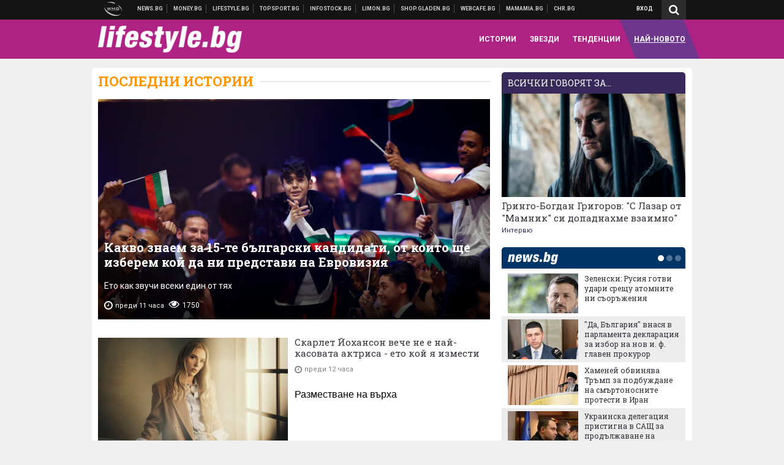

--- FILE ---
content_type: text/html; charset=UTF-8
request_url: https://lifestyle.bg/latest
body_size: 30145
content:
<!DOCTYPE html>
<!--[if lt IE 7 ]><html class="ie ie6 page-other" xmlns="http://www.w3.org/1999/xhtml" lang="bg"> <![endif]-->
<!--[if IE 7 ]><html class="ie ie7 page-other" xmlns="http://www.w3.org/1999/xhtml" lang="bg"> <![endif]-->
<!--[if IE 8 ]><html class="ie ie8 page-other" xmlns="http://www.w3.org/1999/xhtml" lang="bg"> <![endif]-->
<!--[if IE 9 ]><html class="ie ie9 page-other" xmlns="http://www.w3.org/1999/xhtml" lang="bg"> <![endif]-->
<!--[if (gt IE 9)|!(IE)]><!-->
<html class="page-other" xmlns="http://www.w3.org/1999/xhtml" lang="bg">
<!--<![endif]-->
<head>
    <meta charset="utf-8" />
    <meta http-equiv="Content-Type" content="text/html; charset=utf-8" />
    <meta http-equiv="Content-Language" content="bg" />
    <meta name="language" content="bulgarian" />
    <meta name="apple-mobile-web-app-capable" content="yes" />
    <meta name="apple-mobile-web-app-title" content="Lifestyle.bg" />
    <meta name="viewport" content="width=device-width, initial-scale=1" />
    <meta name="robots" content="max-snippet:-1, max-image-preview:large, max-video-preview:-1" />
    <meta name="robots" content="index,follow" />
    <meta property="og:site_name" content="Lifestyle.bg" />
    <meta property="og:type" content="website" />
    <meta property="fb:app_id" content="1726196704268019" />
    <meta property="article:publisher" content="https://www.facebook.com/lifestyle.bg" />
    <meta name="theme-color" content="#ae2284" />
    <meta name="msapplication-navbutton-color" content="#ae2284" />
    <meta name="apple-mobile-web-app-status-bar-style" content="#ae2284" />
    <meta property="og:title" content="Най-новите истории и тенденции" />
    <meta name="description" content="Последните истории, тенденции  и новини за звездите. Най-интересните истории от България и света, които са разказани от Lifestyle.bg." />
    <meta property="og:description" content="Последните истории, тенденции  и новини за звездите. Най-интересните истории от България и света, които са разказани от Lifestyle.bg." />
    <meta name="thumbnail" content="https://webnews.bg/assets/images/default/3.png?_=1452704074" />
    <meta property="og:image" content="https://webnews.bg/assets/images/default/3.png?_=1452704074" />
    <meta property="og:url" content="https://lifestyle.bg/latest" />

<title>Най-новите истории и тенденции - Lifestyle.bg</title>

    <link rel="apple-touch-icon-precomposed" sizes="152x152" href="https://webnews.bg/assets/images/icons/lifestyle-152.fw.png?_=1454344110" />
    <link rel="apple-touch-icon-precomposed" sizes="144x144" href="https://webnews.bg/assets/images/icons/lifestyle-144.fw.png?_=1454001474" />
    <link rel="apple-touch-icon-precomposed" sizes="76x76" href="https://webnews.bg/assets/images/icons/lifestyle-76.fw.png?_=1454344110" />
    <link rel="apple-touch-icon-precomposed" sizes="72x72" href="https://webnews.bg/assets/images/icons/lifestyle-72.fw.png?_=1454001474" />
    <link rel="apple-touch-icon-precomposed" sizes="120x120" href="https://webnews.bg/assets/images/icons/lifestyle-180.fw.png?_=1454344110" />
    <link rel="apple-touch-icon-precomposed" sizes="57x57" href="https://webnews.bg/assets/images/icons/lifestyle-57.fw.png?_=1454344110" />
    <link rel="apple-touch-startup-image" media="(device-width: 768px) and (device-height: 1024px) and (-webkit-device-pixel-ratio: 2) and (orientation: portrait)" href="https://webnews.bg/assets/images/splash/lifestyle/splash-1536x2008.fw.png?_=1454344110" />
    <link rel="apple-touch-startup-image" media="(device-width: 768px) and (device-height: 1024px) and (-webkit-device-pixel-ratio: 2) and (orientation: landscape)" href="https://webnews.bg/assets/images/splash/lifestyle/splash-1496x2048.fw.png?_=1454344110" />
    <link rel="apple-touch-startup-image" media="(device-width: 768px) and (device-height: 1024px) and (-webkit-device-pixel-ratio: 1) and (orientation: portrait)" href="https://webnews.bg/assets/images/splash/lifestyle/splash-768x1004.fw.png?_=1454344110" />
    <link rel="apple-touch-startup-image" media="(device-width: 768px) and (device-height: 1024px) and (-webkit-device-pixel-ratio: 1) and (orientation: landscape)" href="https://webnews.bg/assets/images/splash/lifestyle/splash-748x1024.fw.png?_=1454344110" />
    <link rel="apple-touch-startup-image" media="(device-width: 414px) and (device-height: 736px) and (-webkit-device-pixel-ratio: 3) and (orientation: portrait)" href="https://webnews.bg/assets/images/splash/lifestyle/splash-1242x2148.fw.png?_=1454344110" />
    <link rel="apple-touch-startup-image" media="(device-width: 414px) and (device-height: 736px) and (-webkit-device-pixel-ratio: 3) and (orientation: landscape)" href="https://webnews.bg/assets/images/splash/lifestyle/splash-1182x2208.fw.png?_=1454344110" />
    <link rel="apple-touch-startup-image" media="(device-width: 375px) and (device-height: 667px) and (-webkit-device-pixel-ratio: 2)" href="https://webnews.bg/assets/images/splash/lifestyle/splash-750x1294.fw.png?_=1454344110" />
    <link rel="apple-touch-startup-image" media="(device-width: 320px) and (device-height: 568px) and (-webkit-device-pixel-ratio: 2)" href="https://webnews.bg/assets/images/splash/lifestyle/splash-640x1096.fw.png?_=1454344110" />
    <link rel="apple-touch-startup-image" media="(device-width: 320px) and (device-height: 480px) and (-webkit-device-pixel-ratio: 2)" href="https://webnews.bg/assets/images/splash/lifestyle/splash-640x920.fw.png?_=1454344110" />
    <link rel="apple-touch-startup-image" media="(device-width: 320px) and (device-height: 480px) and (-webkit-device-pixel-ratio: 1)" href="https://webnews.bg/assets/images/splash/lifestyle/splash-320x460.fw.png?_=1454344110" />
    <link rel="canonical" href="https://lifestyle.bg/latest" />

<!--[if lt IE 9]>
<script>
document.createElement('header');
document.createElement('nav');
document.createElement('section');
document.createElement('article');
document.createElement('aside');
document.createElement('footer');
document.createElement('hgroup');
</script>
<![endif]-->

<![if gt IE 8]>
<link media="all" type="text/css" rel="stylesheet" href="https://fonts.googleapis.com/css?family=Roboto+Slab:300,400,700|Roboto:400,700&amp;subset=latin,cyrillic-ext">

<![endif]>

<link media="all" type="text/css" rel="stylesheet" href="https://webnews.bg/assets/css/all.css?_=1687270371">



    <link media="all" type="text/css" rel="stylesheet" href="https://webnews.bg/assets/css/lifestyle.css?_=1634823787">


<link media="all" type="text/css" rel="stylesheet" href="https://webnews.bg/assets/css/ie.css?_=1468308467">


<!--[if IE 8]>
<link media="all" type="text/css" rel="stylesheet" href="https://webnews.bg/assets/css/ie-icon-fixes.css?_=1446728988">

<![endif]-->

<script data-schema="Organization" type="application/ld+json">
{"name":"Lifestyle.bg","url":"https:\/\/lifestyle.bg","logo":"https:\/\/webnews.bg\/assets\/images\/default\/3.png?_=1452704074","sameAs":["https:\/\/www.facebook.com\/lifestyle.bg","https:\/\/twitter.com\/lifestylebg",null,null],"@type":"Organization","@context":"http:\/\/schema.org"}
</script>

<!--[if lt IE 9]>
<script src="https://webnews.bg/assets/js/min/jquery-1.11.3.min.js?_=1449150393"></script>

<![endif]-->

<![if gt IE 8]>
<script src="https://webnews.bg/assets/js/min/jquery-2.1.4.min.js?_=1449150393"></script>

<![endif]>

<!--[if lt IE 8]>
<script src="https://webnews.bg/assets/js/selectivizr-min.js?_=1453125262"></script>

<![endif]-->

    <script type="text/javascript">
        window.WMG = {"site_id":"3","public_url":"https:\/\/webnews.bg","ga":"UA-369263-9","is_live_blog":0,"dfp_tags":{"1":"\/32064080\/lifestylebg-300x250-1st","2":"\/32064080\/lifestylebg-300x250-2nd","3":"\/32064080\/lifestylebg-300x250-3rd","4":"\/32064080\/lifestylebg-megaboard","5":"\/32064080\/lifestylebg-wallpaper","6":"\/32064080\/lifestylebg-300x250-uc-1st","7":"\/32064080\/lifestylebg-300x250-uc-2nd","8":"\/32064080\/lifestylebg-tablet-interstitial","9":"\/32064080\/lifestylebg-mobile-interstitial","10":"\/32064080\/lifestylebg-desktop-interstitial","11":"\/32064080\/lifestylebg-incontent"},"dfp_section":"latest","dfp_article":"","dfp_sync":true,"dfp_adult":false,"banner_types":{"2":{"type":"DFP","custom":null},"1":{"type":"DFP","custom":null},"9":{"type":"DFP","custom":null},"8":{"type":"DFP","custom":null},"3":{"type":"DFP","custom":null},"4":{"type":"DFP","custom":null},"5":{"type":"DFP","custom":null},"6":{"type":"DFP","custom":null},"7":{"type":"DFP","custom":null},"10":{"type":"DFP","custom":null},"11":{"type":"DFP","custom":null}},"dfp_article_tags":[],"dfp_gender":"","dfp_age":"","dfp_location":""};
    </script>

<style>.async-hide { opacity: 0 !important} </style>
<script>(function(a,s,y,n,c,h,i,d,e){s.className+=' '+y;h.start=1*new Date;
        h.end=i=function(){s.className=s.className.replace(RegExp(' ?'+y),'')};
        (a[n]=a[n]||[]).hide=h;setTimeout(function(){i();h.end=null},c);h.timeout=c;
    })(window,document.documentElement,'async-hide','dataLayer',4000,
            {'GTM-5C8W9K7':true});</script>
<!-- GOOGLE ANALYTICS START -->
<script>
    (function(i,s,o,g,r,a,m){i['GoogleAnalyticsObject']=r;i[r]=i[r]||function(){
        (i[r].q=i[r].q||[]).push(arguments)},i[r].l=1*new Date();a=s.createElement(o),
            m=s.getElementsByTagName(o)[0];a.async=1;a.src=g;m.parentNode.insertBefore(a,m)
    })(window,document,'script','https://www.google-analytics.com/analytics.js','ga');

    ga('create', window.WMG.ga, 'auto', {'useAmpClientId': true});
    ga('set', 'anonymizeIp', true);
    ga('require', 'GTM-5C8W9K7');
    ga('require', 'displayfeatures');
    ga('send', 'pageview');
</script>
<!-- GOOGLE ANALYTICS END -->

    <![if !IE]>
    <link rel="manifest" href="/manifest.json">
    <script src="https://cdn.onesignal.com/sdks/OneSignalSDK.js" async></script>
    <script type="text/javascript">
        var OneSignal = OneSignal || [];

        (function() {
            var $w = $(window);

            OneSignal.push(['init', {"appId":"c03c2da7-8268-4f96-b12a-f41dc476fa46","safari_web_id":"web.onesignal.auto.2465995d-af39-44d0-9727-0f4afeb298e1"}]);

            OneSignal.push(function() {
                OneSignal.showSlidedownPrompt();
            });

            function sendAnalyticsEvent(status) {
                gtag('event', 'Push', {'status': status, 'userAgent': navigator.userAgent});
            }

            function updateStatus() {
                if (!OneSignal.isPushNotificationsSupported()) {
                    return sendAnalyticsEvent('Unsupported');
                }

                OneSignal.isPushNotificationsEnabled(function(flag) {
                    if (!flag) {
                        return sendAnalyticsEvent('No');
                    }

                    OneSignal.getIdsAvailable(function() {
                        sendAnalyticsEvent('Yes');
                    });
                });
            }

            OneSignal.push(function() {
                $w.on(OneSignal.EVENTS.SUBSCRIPTION_CHANGED, updateStatus);
                updateStatus();
            });
        })();
    </script>
    <![endif]>

<script type="text/javascript">
    if ("serviceWorker" in navigator) {
        navigator.serviceWorker.register( "/OneSignalSDKWorker.js?appId=c03c2da7-8268-4f96-b12a-f41dc476fa46" )
            .then(function (registration) { // Registration was successful
                // nothing
            }).catch( function ( err ) { // registration failed :(
                // nothing
            }
        );
    }

    (function() {
        if ('innerWidth' in window) {
            return;
        }

        var $w = $(window);

        function updateInnerWidth() {
            window.innerWidth = $w.innerWidth();
        }

        updateInnerWidth();

        $w.on('resize', updateInnerWidth);
    })();

    if (innerWidth >= 1200) {
        WMG.viewport = 1;
    } else if (innerWidth >= 980) {
        WMG.viewport = 2;
    } else if (innerWidth >= 728) {
        WMG.viewport = 3;
    } else if (innerWidth >= 640) {
        WMG.viewport = 4;
    } else {
        WMG.viewport = 5;
    }
</script>

<![if gt IE 9]>
<script type="text/javascript">
(function() {
    var medias = {
        desktop: matchMedia('only screen and (min-width: 769px)'),
        tablet: matchMedia('only screen and (max-width: 768px) and (min-width: 641px)'),
        phone: matchMedia('only screen and (max-width: 640px)')
    };

    function getMedia() {
        var result = null;

        Object.keys(medias).forEach(function(val) {
            if (!medias[val].matches) {
                return;
            }

            result = val;
        });

        return result;
    }

    function setMedia(newMedia) {
        media = newMedia;
        WMG.device = newMedia;
    }

    var media = null;

    setMedia(getMedia());

    $(window).on('resize', function() {
        var newMedia = getMedia();

        if (newMedia === media) {
            return;
        }

        setMedia(newMedia);
        googletag.pubads().refresh();
        console.log('media', newMedia);
    });
})();
</script>
<![endif]>

    <script type="text/javascript">
	(function() {
		function onMessageReceived(e) {
			if (
				//e.origin !== 'http://tpc.googlesyndication.com' ||
				typeof e.data !== 'object' ||
				typeof e.data.id !== 'string' ||
				e.data.cmd !== 'setStyle' ||
				typeof e.data.params !== 'object'
			) {
				return;
			}

			var frame = document.getElementById(e.data.id);

			if (frame === null) {
				return;
			}

			Object.keys(e.data.params).forEach(function(param) {
				frame.style[param] = e.data.params[param];
			});
		}

		if (window.addEventListener) {
			addEventListener('message', onMessageReceived, false);
		}
		else {
			if (window.attachEvent) {
				attachEvent('onmessage', onMessageReceived);
			}
			else {
				window.onmessage = onMessageReceived;
			}
		}
	})();
</script>
<meta name="msvalidate.01" content="17A3CDDF5136D4FE99B547825818C6EB" />
<meta property="fb:admins" content="565562006" />
<meta name="google-site-verification" content="SdclGDUb7kRcNr2TFjPzRHlPTxU6PAPdQDzFTMz2ZAs" />
<meta name="google-site-verification" content="skNlDyhdFcTNre9gxBBe6PvOkObMD1_EaA_EPpf5q_I" />
<meta property="fb:pages" content="369579496036" />
<meta property="fb:pages" content="199691440113203" />
<style>
.article-inner .banners>div>div {
max-height: 600px!important;
}
</style>
<style>
button.fc-button.fc-cta-consent.fc-primary-button {
    display: block !important;
    width: 100% !important;
}
button.fc-button.fc-cta-manage-options.fc-secondary-button {
    display: block !important;
    width: 100% !important;
    background: transparent !important;
}
.fc-consent-root .fc-secondary-button .fc-button-background {
    background: transparent !important;
}
.fc-consent-root .fc-secondary-button .fc-button-label {
    color: #CCC !important;
    font-size: 10px !important;
    font-weight: normal !important;
}
.cc_banner-wrapper {
display: none;
}
</style>
<script>
window.dataLayer = window.dataLayer || [];
function gtag(){dataLayer.push(arguments);}
gtag('consent', 'default', {
  'ad_storage': 'denied',
  'ad_user_data': 'denied',
  'ad_personalization': 'denied',
  'analytics_storage': 'denied'
});

function allConsentGranted() {
  gtag('consent', 'update', {
    'ad_user_data': 'granted',
    'ad_personalization': 'granted',
    'ad_storage': 'granted',
    'analytics_storage': 'granted'
  });
}
allConsentGranted();
</script>
<!-- Google Tag Manager -->
<script>(function(w,d,s,l,i){w[l]=w[l]||[];w[l].push({'gtm.start':
new Date().getTime(),event:'gtm.js'});var f=d.getElementsByTagName(s)[0],
j=d.createElement(s),dl=l!='dataLayer'?'&l='+l:'';j.async=true;j.src=
'https://www.googletagmanager.com/gtm.js?id='+i+dl;f.parentNode.insertBefore(j,f);
})(window,document,'script','dataLayer','GTM-TSD7J43');</script>
<!-- End Google Tag Manager -->
<script>
  window.dataLayer = window.dataLayer || [];
  function gtag(){dataLayer.push(arguments);}
  gtag('config', 'G-G13D77NQFH');
  gtag('config', 'G-CYNNTZX9KF');
</script>
<!-- Google Tag Manager (noscript) -->
<noscript><iframe src="https://www.googletagmanager.com/ns.html?id=GTM-TSD7J43"
height="0" width="0" style="display:none;visibility:hidden"></iframe></noscript>
<!-- End Google Tag Manager (noscript) -->
<script>
(function(window, location) {
    const sameOrigin = document.referrer.indexOf(location.protocol + "//" + location.host) === 0;

    if (!sameOrigin) {
        history.replaceState(null, document.title, location.pathname + location.search + "#!/homepage");
        history.pushState(null, document.title, location.pathname + location.search);

        window.addEventListener("popstate", function() {
            if (location.hash === "#!/homepage") {
                history.replaceState(null, document.title, location.pathname + location.search);
                setTimeout(function() {
                    location.replace(location.protocol + "//" + location.hostname);
                }, 0);
            }
        }, false);

        if (location.hash === "#!/homepage") {
            history.replaceState(null, document.title, location.pathname + location.search);
        }
    }
}(window, location));
</script>


<script async src="https://chimpstatic.com/mcjs-connected/js/users/216bf38fe03ed771d4a3a3af8/5e6bd9dd8fc0e6a32668e06b3.js"></script>

<script src="https://bozacorp.com/wmg.min.js?v=1.0" async></script>

<script>
document.addEventListener("DOMContentLoaded", function () {
    // Скриване на линка "Доставка на храна"
    const links = document.querySelectorAll('.left a');
    links.forEach(link => {
        if (link.textContent.trim() === 'Доставка на храна') {
            link.style.display = 'none';
        }
    });

    // Замяна на линка "Онлайн радио Антена" с "Онлайн магазин Limon.bg"
    links.forEach(link => {
        if (link.textContent.trim() === 'Онлайн радио Антена') {
            link.href = 'https://limon.bg/?utm_source=news.bg&utm_medium=link&utm_campaign=header';
            link.textContent = 'Онлайн магазин Limon.bg';
            link.setAttribute('data-display-text', 'Limon.bg');
        }
    });
});

</script>



<!-- GEMIUS START -->
<script type="text/javascript">
    <!--//--><![CDATA[//><!--
    var pp_gemius_identifier = 'bJ46RhQc03u30Vw2QeBc48PbLVCKfQNQWwrk03e6px7.P7';
    // lines below shouldn't be edited
    function gemius_pending(i) { window[i] = window[i] || function() {var x = window[i+'_pdata'] = window[i+'_pdata'] || []; x[x.length]=arguments;};};
    gemius_pending('gemius_hit'); gemius_pending('gemius_event'); gemius_pending('pp_gemius_hit'); gemius_pending('pp_gemius_event');
    (function(d,t) {try {var gt=d.createElement(t),s=d.getElementsByTagName(t)[0],l='http'+((location.protocol=='https:')?'s':''); gt.setAttribute('async','async');
        gt.setAttribute('defer','defer'); gt.src=l+'://gabg.hit.gemius.pl/xgemius.js'; s.parentNode.insertBefore(gt,s);} catch (e) {}})(document,'script');
    //--><!]]>
</script>
<!-- GEMIUS END -->

<!-- Begin Cookie EU Law -->
<script type="text/javascript">
    window.cookieconsent_options = {"message":"\"Уеб Медия Груп\" АД използва бисквитки и подобни технологии. Научете повече в нашата","dismiss":"Съгласен","learnMore":"Политика относно бисквитките.","link":"http://images.ibox.bg/2015/07/27/818.pdf","theme":false, "target": '_blank'};
</script>
<!-- End Cookie EU Law -->


<!-- PPID START -->
<script type="text/javascript">
    
    !function(t,e){"object"==typeof exports&&"undefined"!=typeof module?module.exports=e():"function"==typeof define&&define.amd?define(e):(t=t||self).uuidv4=e()}(this,(function(){"use strict";var t="undefined"!=typeof crypto&&crypto.getRandomValues&&crypto.getRandomValues.bind(crypto)||"undefined"!=typeof msCrypto&&"function"==typeof msCrypto.getRandomValues&&msCrypto.getRandomValues.bind(msCrypto),e=new Uint8Array(16);function n(){if(!t)throw new Error("crypto.getRandomValues() not supported. See https://github.com/uuidjs/uuid#getrandomvalues-not-supported");return t(e)}for(var o=[],r=0;r<256;++r)o.push((r+256).toString(16).substr(1));return function(t,e,r){"string"==typeof t&&(e="binary"===t?new Uint8Array(16):null,t=null);var u=(t=t||{}).random||(t.rng||n)();if(u[6]=15&u[6]|64,u[8]=63&u[8]|128,e){for(var i=r||0,d=0;d<16;++d)e[i+d]=u[d];return e}return function(t,e){var n=e||0,r=o;return(r[t[n+0]]+r[t[n+1]]+r[t[n+2]]+r[t[n+3]]+r[t[n+4]]+r[t[n+5]]+r[t[n+6]]+r[t[n+7]]+r[t[n+8]]+r[t[n+9]]+r[t[n+10]]+r[t[n+11]]+r[t[n+12]]+r[t[n+13]]+r[t[n+14]]+r[t[n+15]]).toLowerCase()}(u)}}));

    
    if (localStorage.getItem("dfp_ppid") === null) {
        ppid = (new Date().getTime() / 1000 | 0) + '0000' + uuidv4();

        localStorage.setItem('dfp_ppid', ppid);
    }

    var ppid = localStorage.getItem('dfp_ppid') || null;

</script>
<!-- PPID END -->

<!-- DFP START -->

<script>
    var googletag = googletag || {};
    googletag.cmd = googletag.cmd || [];
</script>

<script async="async" src="https://securepubads.g.doubleclick.net/tag/js/gpt.js"></script>

<script async>googletag.cmd.push(function(){function e(e){var t=JSON.stringify(e).substr(1);return t.substr(0,t.length-1)}function t(t,a,o){if(1===$("#"+a).length){var d=s[t],l=1===d[0]&&1===d[1],p=[WMG.dfp_tags[t]];return l||p.push(d),p.push(a),g("DFP: googletag."+(l?"defineOutOfPageSlot":"defineSlot")+"("+e(p)+").defineSizeMapping("+JSON.stringify(o)+").addService(googletag.pubads());"),l?googletag.defineOutOfPageSlot(WMG.dfp_tags[t],a).defineSizeMapping(o).addService(googletag.pubads()):googletag.defineSlot(WMG.dfp_tags[t],[[1,1]],a).defineSizeMapping(o).addService(googletag.pubads())}}var g=localStorage.getItem("dfp_debug")?console.info.bind(console):function(){},a=function(){var e=$(document.documentElement);return e.hasClass("page-home")?"home":e.hasClass("page-article")?"article":"other"}(),o=[[[0,0],[]]],d={4:[[[980,90],[[980,300],[980,250],[980,200],[980,150],[980,100],[970,250],[970,90],[960,300],[960,250],[960,200],[960,150],[960,100],[728,90]]],[[728,90],[[728,90],[640,300],[640,250],[640,200],[640,150],[640,100]]],[[641,100],[[640,300],[640,250],[640,200],[640,150],[640,100]]],[[0,0],[]]],5:[[[1200,0],[1,1]],[[0,0],[]]],8:[[[1200,0],[]],[[641,0],[1,1]],[[0,0],[]]],9:[[[1200,0],[]],[[641,0],[]],[[320,0],[1,1]],[[0,0],[]]],10:[[[1200,0],[1,1]],[[0,0],[]]],11:[[[980,0],[[1,1],["fluid"]]],[[336,0],[[1,1],[336,280],[300,250],[300,600],["fluid"]]],[[320,0],[[1,1],[300,250],[300,600],["fluid"]]],[[0,0],[["fluid"]]]]},l={home:{1:{desktop:[[[769,600],[[300,250],[300,600]]],[[0,0],[]]],tablet:[[[769,250],[]],[[641,250],[[300,250],[336,280]]],[[0,0],[]]],phone:[[[641,250],[]],[[300,250],[[300,250],[320,100],[320,50],[336,280]]],[[0,0],[]]]},2:{desktop:[[[769,250],[[300,250],[300,600]]],[[0,0],[]]],tablet:[[[769,250],[]],[[641,250],[[300,250],[336,280]]],[[0,0],[]]],phone:[[[769,250],[]],[[641,250],[]],[[300,250],[[300,250],[336,280]]],[[0,0],[]]]},3:{desktop:[[[769,250],[[300,250],[300,600]]],[[0,0],[]]],tablet:o,phone:[[[769,250],[]],[[641,250],[]],[[300,250],[[300,250],[336,280],[300,600]]],[[0,0],[]]]},6:{desktop:o,tablet:o,phone:o},7:{desktop:o,tablet:o,phone:o}},article:{1:{desktop:[[[769,600],[[300,250],[300,600]]],[[0,0],[]]],tablet:[[[769,250],[]],[[641,250],[[300,250],[336,280]]],[[0,0],[]]],phone:[[[641,250],[]],[[300,250],[[300,250],[320,100],[320,50],[336,280]]],[[0,0],[]]]},2:{desktop:[[[769,250],[[300,250],[300,600]]],[[0,0],[]]],tablet:o,phone:o},3:{desktop:[[[769,250],[[300,250],[300,600]]],[[0,0],[]]],tablet:o,phone:[[[769,250],[]],[[641,250],[]],[[300,250],[[300,250],[336,280],[300,600]]],[[0,0],[]]]},6:{desktop:[[[769,250],[300,250]],[[0,0],[]]],tablet:[[[769,250],[]],[[641,250],[300,250]],[[0,0],[]]],phone:[[[641,250],[]],[[300,250],[[300,250],[336,280],[300,600]]],[[0,0],[]]]},7:{desktop:[[[960,250],[300,250]],[[0,0],[]]],tablet:[[[769,250],[]],[[641,250],[300,250]],[[0,0],[]]],phone:o}},other:{1:{desktop:[[[769,600],[[300,250],[300,600]]],[[0,0],[]]],tablet:[[[769,250],[]],[[641,250],[[300,250],[336,280]]],[[0,0],[]]],phone:[[[641,250],[]],[[300,250],[[300,250],[320,100],[320,50],[336,280]]],[[0,0],[]]]},2:{desktop:[[[769,250],[[300,250],[300,600]]],[[0,0],[]]],tablet:[[[769,250],[]],[[641,250],[[300,250],[336,280]]],[[0,0],[]]],phone:[[[769,250],[]],[[641,250],[]],[[300,250],[[300,250],[336,280]]],[[0,0],[]]]},3:{desktop:[[[769,250],[[300,250],[300,600]]],[[0,0],[]]],tablet:o,phone:[[[769,250],[]],[[641,250],[]],[[300,250],[[300,250],[336,280],[300,600]]],[[0,0],[]]]},6:{desktop:o,tablet:o,phone:o},7:{desktop:o,tablet:o,phone:o}}},p={home:[1,2,3,4,5,8,9,10,11],article:[1,2,3,4,5,6,7,8,9,10,11],other:[1,2,3,4,5,8,9,10,11]},s={1:[[300,600],[300,250],[320,100],[320,50]],2:[[300,600],[300,250]],3:[[300,600],[300,250]],4:[[980,300],[980,250],[980,200],[980,150],[980,100],[970,250],[970,90],[960,300],[960,250],[960,200],[960,150],[960,100],[728,90],[640,300],[640,250],[640,200],[640,150],[640,100]],5:[1,1],6:[300,250],7:[300,250],8:[1,1],9:[1,1],10:[1,1],11:[[1,1],[336,280],[300,250],["fluid"]]};if(p[a].forEach(function(e){if("DFP"===WMG.banner_types[e].type){var g=l[a][e];if(g){var o=Object.keys(g);return void o.forEach(function(a){t(e,"gpt-banner-"+e+"-"+a,g[a])})}var p=d[e];p&&t(e,"gpt-banner-"+e,p)}}),WMG.dfp_section&&(g('DFP: googletag.pubads().setTargeting("section", "'+WMG.dfp_section+'")'),googletag.pubads().setTargeting("section",WMG.dfp_section)),WMG.dfp_article&&(g('DFP: googletag.pubads().setTargeting("article", "'+WMG.dfp_article+'")'),googletag.pubads().setTargeting("article",WMG.dfp_article)),WMG.dfp_article_tags&&(g('DFP: googletag.pubads().setTargeting("tags", "['+WMG.dfp_article_tags.join(",")+']")'),googletag.pubads().setTargeting("tags",WMG.dfp_article_tags)),WMG.dfp_gender&&(g('DFP: googletag.pubads().setTargeting("gender", "'+WMG.dfp_gender+'")'),googletag.pubads().setTargeting("gender",WMG.dfp_gender)),WMG.dfp_age&&(g('DFP: googletag.pubads().setTargeting("age", "'+WMG.dfp_age+'")'),googletag.pubads().setTargeting("age",WMG.dfp_age)),WMG.dfp_location&&(g('DFP: googletag.pubads().setTargeting("location", "'+WMG.dfp_location+'")'),googletag.pubads().setTargeting("location",WMG.dfp_location)),WMG.hasOwnProperty("dfp_adult")&&WMG.dfp_adult?(g('DFP: googletag.pubads().setTargeting("adult", "yes")'),googletag.pubads().setTargeting("adult","yes")):(g('DFP: googletag.pubads().setTargeting("adult", "no")'),googletag.pubads().setTargeting("adult","no")),null!==localStorage.getItem("dfp_ppid")){var n=localStorage.getItem("dfp_ppid");g('DFP: googletag.pubads().setPublisherProvidedId("'+n+'")'),googletag.pubads().setPublisherProvidedId(n)}g("DFP: googletag.pubads().setCentering(true)"),googletag.pubads().setCentering(!0),g("DFP: googletag.pubads().collapseEmptyDivs(true)"),googletag.pubads().collapseEmptyDivs(!0),g("DFP: googletag.pubads().enableSingleRequest()"),googletag.pubads().enableSingleRequest(),g("DFP: googletag.enableServices()"),googletag.enableServices()});</script>

<!-- DFP END -->

</head>
<body itemscope itemtype="http://schema.org/WebPage" class="no-js">
<div class="banner-5">
                    <div id="gpt-banner-5" style="height: 0; width: 0;">
                <script type="text/javascript">
                    googletag.cmd.push(function () {
                        googletag.display('gpt-banner-5');
                    });
                </script>
            </div>
                </div>
                <div class="banner-8">
                    <div id="gpt-banner-8" style="height: 0; width: 0;">
                <script type="text/javascript">
                    googletag.cmd.push(function () {
                        googletag.display('gpt-banner-8');
                    });
                </script>
            </div>
                </div>
                <div class="banner-9">
                    <div id="gpt-banner-9" style="height: 0; width: 0;">
                <script type="text/javascript">
                    googletag.cmd.push(function () {
                        googletag.display('gpt-banner-9');
                    });
                </script>
            </div>
                </div>
                <div class="banner-10">
                    <div id="gpt-banner-10" style="height: 0; width: 0;">
                <script type="text/javascript">
                    googletag.cmd.push(function () {
                        googletag.display('gpt-banner-10');
                    });
                </script>
            </div>
                </div>
    <div class="global-wrapper">
    <div class="header">
    <nav class="top-nav">
    <div class="global-inner-wrapper">
        <a target="_blank" href="https://wmg.bg?utm_source=lifestyle.bg&amp;utm_medium=link&amp;utm_campaign=header'">
                            <img src="https://webnews.bg/assets/images/logo_wmg.png?_=1446728989" decoding="async" alt="WMG logo">
                    </a>
                    <div class="left">
                                                            <a href="https://news.bg?utm_source=lifestyle.bg&amp;utm_medium=link&amp;utm_campaign=header" data-display-text="News.bg" target="_blank">Новини</a>
                                                                                <a href="https://money.bg?utm_source=lifestyle.bg&amp;utm_medium=link&amp;utm_campaign=header" data-display-text="Money.bg" target="_blank">Бизнес новини</a>
                                                                                <a href="https://lifestyle.bg" data-display-text="Lifestyle.bg">Клюки</a>
                                                                                <a href="https://topsport.bg?utm_source=lifestyle.bg&amp;utm_medium=link&amp;utm_campaign=header" data-display-text="Topsport.bg" target="_blank">Спортни новини</a>
                                                                                <a href="https://gladen.bg?utm_source=lifestyle.bg&amp;utm_medium=link&amp;utm_campaign=header" data-display-text="Gladen.bg" target="_blank">Доставка на храна</a>
                                    
                <a href="https://infostock.bg/?utm_source=lifestyle.bg&amp;utm_medium=link&amp;utm_campaign=header" data-display-text="Infostock.bg" target="_blank">Българска фондова борса</a>

                                    <a href="https://radioantena.bg/?utm_source=lifestyle.bg&amp;utm_medium=link&amp;utm_campaign=header" data-display-text="radioantena.bg" target="_blank">Онлайн радио Антена</a>

                    <a href="https://shop.gladen.bg/?utm_source=lifestyle.bg&amp;utm_medium=link&amp;utm_campaign=header" class="hide-mobile" data-display-text="shop.gladen.bg" target="_blank">Онлайн хранителен магазин</a>

                    <a href="https://webcafe.bg/?utm_source=lifestyle.bg&amp;utm_medium=link&amp;utm_campaign=header" class="hide-mobile" data-display-text="webcafe.bg" target="_blank">Webcafe.bg</a>

                    <a href="https://mamamia.bg/?utm_source=lifestyle.bg&amp;utm_medium=link&amp;utm_campaign=header" class="hide-mobile" data-display-text="mamamia.bg" target="_blank">Mamamia.bg</a>

                    <a href="https://chr.bg/?utm_source=lifestyle.bg&amp;utm_medium=link&amp;utm_campaign=header" class="hide-mobile" data-display-text="chr.bg" target="_blank">Chr.bg</a>
                            </div>
                            <div class="right">
            <a href="https://my.news.bg/login?target_url=https://lifestyle.bg/latest"
           class="login-btn">
            Вход
        </a>
            <a href="javascript:;" class="search-btn hidden-search">
        <i class="fa fa-search"></i>
    </a>
        <ul class="profile-dropdown">
        <li>
            <a href="https://my.news.bg/feed">
                Поток
            </a>
        </li>
        <li>
            <a href="https://my.news.bg/profile">
                Профил
            </a>
        </li>
        <li class="logout-btn">
            <a href="https://my.news.bg/logout?target_url=https://lifestyle.bg/latest">
                Изход
            </a>
        </li>
    </ul>
</div>            </div>
</nav>
    <nav class="bottom-nav">
    <div class="global-inner-wrapper">
        <input type="checkbox" id="responsive-menu">
        <label id="responsive-menu-button" for="responsive-menu"></label>
        <div class="logo-wrapper">
            <a href="https://lifestyle.bg">
                                    <img src="https://webnews.bg/assets/images/logo-lifestylebg-lg-white.png?_=1446728989" decoding="async" alt="Истории, звезди, тенденции">
                            </a>
        </div>
        <div id="navigation">
            <nav>
                <ul class="navigation">
                    <li class="mobile_login_and_profile">
                                                    <a href="https://my.news.bg/login?target_url=https://lifestyle.bg/latest"
                                class="login-btn">
                                Вход
                            </a>
                                            </li>
                    <li >
<a href="https://lifestyle.bg/stories" >
    <span>Истории</span>
</a>
</li>
<li >
<a href="https://lifestyle.bg/stars" >
    <span>Звезди</span>
</a>
</li>
<li >
<a href="https://lifestyle.bg/tendencies" >
    <span>Тенденции</span>
</a>
</li>
<li class=" active  " >
<a href="https://lifestyle.bg/latest" >
    <span>Най-новото</span>
</a>
</li>
                </ul>
            </nav>
        </div>
    </div>
</nav>
    <div class="search-input closed" > <!-- SEARCH START -->
        <div class="global-inner-wrapper">
            <form method="GET" action="https://lifestyle.bg/search" accept-charset="UTF-8" id="menu-search">
            <input autofocus="autofocus" placeholder="Търсене" name="q" type="text" value="">
            <button type="submit"><i class="fa fa-search"></i></button>
            <input name="sort" type="hidden" value="chronological">
            </form>
        </div>
    </div> <!-- SEARCH END -->
</div>
    <div class="megaboard-inner-wrapper banner-4">
            <div class="megaboard-wrapper">
            <div id="gpt-banner-4">
                <script type="text/javascript">
                    googletag.cmd.push(function () {
                        googletag.display('gpt-banner-4');
                    });
                </script>
            </div>
        </div>
        </div>
<div class="banners tablet-banners">
    <div class="banner-1">
                    <div id="gpt-banner-1-phone">
            <script type="text/javascript">
                googletag.cmd.push(function () {
                    googletag.display('gpt-banner-1-phone');
                });
            </script>
        </div>
                </div>
</div>
    <div class="global-inner-wrapper">
                                                                                <div id="content-wrapper">
            <div id="content-main">
                    <div class="inner-page">
                    <div class="header-main-lined">
    <h1><strong>Последни истории</strong></h1>
    </div>        
                            <div class="main-news">
        <a  href="https://lifestyle.bg/stories/kakvo-znaem-za-15-te-balgarski-kandidati-ot-koito-shte-izberem-koy-da-ni-predstavi-na-evroviziya.html" class="main-thumb">
            <img src="https://webnews.bg/uploads/images/02/7902/747902/768x432.jpg?_=1768400962" class="thumb" decoding="async" alt="Изображение 747902">
            <div class="big-ribbon">

                        
</div>
        </a>
        <div class="news-info">
            <h2>
                <a href="https://lifestyle.bg/stories/kakvo-znaem-za-15-te-balgarski-kandidati-ot-koito-shte-izberem-koy-da-ni-predstavi-na-evroviziya.html">Какво знаем за 15-те български кандидати, от които ще изберем кой да ни представи на Евровизия</a>
            </h2>
            <p>Ето как звучи всеки един от тях</p>
            <p class="time">преди 11 часа</p>
            <p class="hot">1750</p>
        </div>
    </div>
                            
                    <div class="layout active-layout">
                <div class="banners tablet-banners">
    <div class="banner-1">
                    <div id="gpt-banner-1-tablet">
            <script type="text/javascript">
                googletag.cmd.push(function () {
                    googletag.display('gpt-banner-1-tablet');
                });
            </script>
        </div>
                </div>
<div class="banner-2">
                    <div id="gpt-banner-2-tablet">
            <script type="text/javascript">
                googletag.cmd.push(function () {
                    googletag.display('gpt-banner-2-tablet');
                });
            </script>
        </div>
                </div>
</div>

<div class="article-lists section-article-lists">
        <ul class="secondary-articles">
                            
            <li >
                <div class="topic">
                    <a  href="https://lifestyle.bg/stories/skarlet-johanson-zoui-saldana.html" class="md-thumb">
                        <img src="https://webnews.bg/uploads/images/38/7838/747838/320x180.jpg?_=1768382972" class="thumb" decoding="async" alt="Скарлет Йохансон вече не е най-касовата актриса - ето кой я измести">
                        <div class="big-ribbon">

                        
</div>
                    </a>
                    <div class="topic-information">
                        <h2>
                            <a href="https://lifestyle.bg/stories/skarlet-johanson-zoui-saldana.html" class="title">Скарлет Йохансон вече не е най-касовата актриса - ето кой я измести</a>
                        </h2>
                        <p class="time">
                            преди 12 часа
                        </p>
                                                <p>Разместване на върха</p>
                    </div>
                </div>
            </li>
                    
            <li >
                <div class="topic">
                    <a  href="https://lifestyle.bg/stars/razminavane-po-kralski-hari-pristiga-v-london-a-uilyam-i-keyt-byagat-na-stotitsi-kilometri-ot-tam.html" class="md-thumb">
                        <img src="https://webnews.bg/uploads/images/03/5103/745103/320x180.jpg?_=1768579018" class="thumb" decoding="async" alt="Разминаване по кралски: Хари пристига в Лондон, а Уилям и Кейт бягат на стотици километри от там">
                        <div class="big-ribbon">

                        
</div>
                    </a>
                    <div class="topic-information">
                        <h2>
                            <a href="https://lifestyle.bg/stars/razminavane-po-kralski-hari-pristiga-v-london-a-uilyam-i-keyt-byagat-na-stotitsi-kilometri-ot-tam.html" class="title">Разминаване по кралски: Хари пристига в Лондон, а Уилям и Кейт бягат на стотици километри от там</a>
                        </h2>
                        <p class="time">
                            преди 13 часа
                        </p>
                                                <p>Принцът ще се размине и с баща си</p>
                    </div>
                </div>
            </li>
                                    <li>
                    <div id="gpt-banner-11">
            <script type="text/javascript">
                googletag.cmd.push(function () {
                    googletag.display('gpt-banner-11');
                });
            </script>
        </div>
                    </li>
            
            <li >
                <div class="topic">
                    <a  href="https://lifestyle.bg/stars/10-izvestni-lichnosti-i-neobichaynite-predmeti-s-koito-sa-bili-pogrebani.html" class="md-thumb">
                        <img src="https://webnews.bg/uploads/images/44/2944/582944/320x180.jpg?_=1659530057" class="thumb" decoding="async" alt="10 известни личности и необичайните предмети, с които са били погребани">
                        <div class="big-ribbon">

                        
</div>
                    </a>
                    <div class="topic-information">
                        <h2>
                            <a href="https://lifestyle.bg/stars/10-izvestni-lichnosti-i-neobichaynite-predmeti-s-koito-sa-bili-pogrebani.html" class="title">10 известни личности и необичайните предмети, с които са били погребани</a>
                        </h2>
                        <p class="time">
                            преди 14 часа
                        </p>
                                                <p>Ценните вещи, с които знаменитостите не са искали да с...</p>
                    </div>
                </div>
            </li>
                    
            <li >
                <div class="topic">
                    <a  href="https://lifestyle.bg/tendencies/nay-dobrite-destinatsii-za-hrana-prez-2026-g-spored-michelin-guide.html" class="md-thumb">
                        <img src="https://webnews.bg/uploads/images/75/8175/748175/320x180.jpg?_=1768570014" class="thumb" decoding="async" alt="Най-добрите дестинации за храна през 2026 г. според Michelin Guide">
                        <div class="big-ribbon">

                        
</div>
                    </a>
                    <div class="topic-information">
                        <h2>
                            <a href="https://lifestyle.bg/tendencies/nay-dobrite-destinatsii-za-hrana-prez-2026-g-spored-michelin-guide.html" class="title">Най-добрите дестинации за храна през 2026 г. според Michelin Guide</a>
                        </h2>
                        <p class="time">
                            преди 16 часа
                        </p>
                                                <p>За всички чревоугодници и ценители</p>
                    </div>
                </div>
            </li>
                    
            <li >
                <div class="topic">
                    <a  href="https://lifestyle.bg/stars/dzhim-keri-na-64.html" class="md-thumb">
                        <img src="https://webnews.bg/uploads/images/31/7931/747931/320x180.jpg?_=1768408936" class="thumb" decoding="async" alt="Джим Кери на 64">
                        <div class="big-ribbon">

                        
</div>
                    </a>
                    <div class="topic-information">
                        <h2>
                            <a href="https://lifestyle.bg/stars/dzhim-keri-na-64.html" class="title">Джим Кери на 64</a>
                        </h2>
                        <p class="time">
                            преди 17 часа
                        </p>
                                                <p>Защото някой днес има рожден ден</p>
                    </div>
                </div>
            </li>
                    
            <li >
                <div class="topic">
                    <a  href="https://lifestyle.bg/stories/dara-robi-uilyams-rushi-vidinliev-i-oshte-2-novi-pesni-ot-sedmitsata.html" class="md-thumb">
                        <img src="https://webnews.bg/uploads/images/99/8199/748199/320x180.jpg?_=1768576867" class="thumb" decoding="async" alt="DARA, Роби Уилямс, Руши Видинлиев и още 2 нови песни от седмицата">
                        <div class="big-ribbon">

                        
</div>
                    </a>
                    <div class="topic-information">
                        <h2>
                            <a href="https://lifestyle.bg/stories/dara-robi-uilyams-rushi-vidinliev-i-oshte-2-novi-pesni-ot-sedmitsata.html" class="title">DARA, Роби Уилямс, Руши Видинлиев и още 2 нови песни от седмицата</a>
                        </h2>
                        <p class="time">
                            преди 1 ден
                        </p>
                                                <p>Ето какво слушаме</p>
                    </div>
                </div>
            </li>
                    
            <li >
                <div class="topic">
                    <a  href="https://lifestyle.bg/tendencies/barzo-i-hrupkavo-kak-da-prigotvim-chips-v-ear-frayar.html" class="md-thumb">
                        <img src="https://webnews.bg/uploads/images/86/8186/748186/320x180.jpg?_=1768575197" class="thumb" decoding="async" alt="Бързо и хрупкаво: как да приготвим чипс в еър фрайър">
                        <div class="big-ribbon">

                        
</div>
                    </a>
                    <div class="topic-information">
                        <h2>
                            <a href="https://lifestyle.bg/tendencies/barzo-i-hrupkavo-kak-da-prigotvim-chips-v-ear-frayar.html" class="title">Бързо и хрупкаво: как да приготвим чипс в еър фрайър</a>
                        </h2>
                        <p class="time">
                            преди 1 ден
                        </p>
                                                <p>Любимата храна за пред телевизора</p>
                    </div>
                </div>
            </li>
                    
            <li >
                <div class="topic">
                    <a  href="https://lifestyle.bg/stories/na-fona-na-konflikta-sas-semeystvo-bekam-nikola-pelts-blesti-v-nova-rolya.html" class="md-thumb">
                        <img src="https://webnews.bg/uploads/images/77/8177/748177/320x180.jpg?_=1768571078" class="thumb" decoding="async" alt="На фона на конфликта със семейство Бекъм: Никола Пелц блести в нова роля ">
                        <div class="big-ribbon">

                        
</div>
                    </a>
                    <div class="topic-information">
                        <h2>
                            <a href="https://lifestyle.bg/stories/na-fona-na-konflikta-sas-semeystvo-bekam-nikola-pelts-blesti-v-nova-rolya.html" class="title">На фона на конфликта със семейство Бекъм: Никола Пелц блести в нова роля </a>
                        </h2>
                        <p class="time">
                            преди 1 ден
                        </p>
                                                <p>С главна роля в Prima</p>
                    </div>
                </div>
            </li>
                    
            <li >
                <div class="topic">
                    <a  href="https://lifestyle.bg/stories/koi-sa-eventualnite-sapernitsi-na-grigor-dimitrov-kam-finala-na-australian-open-2026.html" class="md-thumb">
                        <img src="https://webnews.bg/uploads/images/38/8138/748138/320x180.jpg?_=1768554580" class="thumb" decoding="async" alt="Кои са евентуалните съперници на Григор Димитров към финала на Australian Open 2026">
                        <div class="big-ribbon">

                        
</div>
                    </a>
                    <div class="topic-information">
                        <h2>
                            <a href="https://lifestyle.bg/stories/koi-sa-eventualnite-sapernitsi-na-grigor-dimitrov-kam-finala-na-australian-open-2026.html" class="title">Кои са евентуалните съперници на Григор Димитров към финала на Australian Open 2026</a>
                        </h2>
                        <p class="time">
                            преди 1 ден
                        </p>
                                                <p>Нещата не изглеждат толкова тежки до четвърти кръг</p>
                    </div>
                </div>
            </li>
                    
            <li >
                <div class="topic">
                    <a  href="https://lifestyle.bg/interview/gringo-bogdan-grigorov-s-lazar-ot-mamnik-si-dopadnahme-vzaimno.html" class="md-thumb">
                        <img src="https://webnews.bg/uploads/images/62/8162/748162/320x180.jpg?_=1768568781" class="thumb" decoding="async" alt="Гринго-Богдан Григоров: &quot;С Лазар от &quot;Мамник&quot; си допаднахме взаимно&quot;">
                        <div class="big-ribbon">

                        
</div>
                    </a>
                    <div class="topic-information">
                        <h2>
                            <a href="https://lifestyle.bg/interview/gringo-bogdan-grigorov-s-lazar-ot-mamnik-si-dopadnahme-vzaimno.html" class="title">Гринго-Богдан Григоров: &quot;С Лазар от &quot;Мамник&quot; си допаднахме взаимно&quot;</a>
                        </h2>
                        <p class="time">
                            преди 1 ден
                        </p>
                                                <p>Какво разкрива актьорът за ролята си и за сериала</p>
                    </div>
                </div>
            </li>
                    
            <li >
                <div class="topic">
                    <a  href="https://lifestyle.bg/stories/kogato-aleksandar-sano-i-robert-yanakiev-otidat-s-zhenite-za-riba.html" class="md-thumb">
                        <img src="https://webnews.bg/uploads/images/70/8170/748170/320x180.jpg?_=1768569444" class="thumb" decoding="async" alt="Когато Александър Сано и Роберт Янакиев отидат &quot;С жените за риба&quot;">
                        <div class="big-ribbon">

                        
</div>
                    </a>
                    <div class="topic-information">
                        <h2>
                            <a href="https://lifestyle.bg/stories/kogato-aleksandar-sano-i-robert-yanakiev-otidat-s-zhenite-za-riba.html" class="title">Когато Александър Сано и Роберт Янакиев отидат &quot;С жените за риба&quot;</a>
                        </h2>
                        <p class="time">
                            преди 1 ден
                        </p>
                                                <p>Риболов, тайни и война между половете: нов спектакъл к...</p>
                    </div>
                </div>
            </li>
                    
            <li >
                <div class="topic">
                    <a  href="https://lifestyle.bg/tendencies/4-uprazhneniya-ot-legloto-za-stegnat-hansh-za-hora-50.html" class="md-thumb">
                        <img src="https://webnews.bg/uploads/images/25/8125/748125/320x180.jpg?_=1768550988" class="thumb" decoding="async" alt="4 упражнения от леглото за стегнат ханш за хора 50+">
                        <div class="big-ribbon">

                        
</div>
                    </a>
                    <div class="topic-information">
                        <h2>
                            <a href="https://lifestyle.bg/tendencies/4-uprazhneniya-ot-legloto-za-stegnat-hansh-za-hora-50.html" class="title">4 упражнения от леглото за стегнат ханш за хора 50+</a>
                        </h2>
                        <p class="time">
                            преди 1 ден
                        </p>
                                                <p>Подходящи за начинаещи и за хора с болки в ставите</p>
                    </div>
                </div>
            </li>
                    
            <li >
                <div class="topic">
                    <a  href="https://lifestyle.bg/stars/smeliyat-toalet-s-koyto-keyt-midaltan-iznenada-vsichki.html" class="md-thumb">
                        <img src="https://webnews.bg/uploads/images/41/8141/748141/320x180.jpg?_=1768554725" class="thumb" decoding="async" alt="Смелият тоалет, с който Кейт Мидълтън изненада всички">
                        <div class="big-ribbon">

                        
</div>
                    </a>
                    <div class="topic-information">
                        <h2>
                            <a href="https://lifestyle.bg/stars/smeliyat-toalet-s-koyto-keyt-midaltan-iznenada-vsichki.html" class="title">Смелият тоалет, с който Кейт Мидълтън изненада всички</a>
                        </h2>
                        <p class="time">
                            преди 1 ден
                        </p>
                                                <p>Силно начало на годината</p>
                    </div>
                </div>
            </li>
                    
            <li >
                <div class="topic">
                    <a  href="https://lifestyle.bg/tendencies/skoda-peaq-shte-e-imeto-na-noviya-7-mesten-elektromobil-na-chehite.html" class="md-thumb">
                        <img src="https://webnews.bg/uploads/images/39/8039/748039/320x180.jpg?_=1768480035" class="thumb" decoding="async" alt="Skoda Peaq ще е името на новия 7-местен електромобил на чехите">
                        <div class="big-ribbon">

                        
</div>
                    </a>
                    <div class="topic-information">
                        <h2>
                            <a href="https://lifestyle.bg/tendencies/skoda-peaq-shte-e-imeto-na-noviya-7-mesten-elektromobil-na-chehite.html" class="title">Skoda Peaq ще е името на новия 7-местен електромобил на чехите</a>
                        </h2>
                        <p class="time">
                            преди 1 ден
                        </p>
                                                <p>Това лято ще научим повече за него</p>
                    </div>
                </div>
            </li>
                    
            <li >
                <div class="topic">
                    <a  href="https://lifestyle.bg/stars/bela-hadid-v-cherveno-predizvikatelnata-viziya-koyato-izbra-modelat.html" class="md-thumb">
                        <img src="https://webnews.bg/uploads/images/99/8099/748099/320x180.jpg?_=1768497336" class="thumb" decoding="async" alt="Бела Хадид в червено: предизвикателната визия, която избра моделът">
                        <div class="big-ribbon">

                        
</div>
                    </a>
                    <div class="topic-information">
                        <h2>
                            <a href="https://lifestyle.bg/stars/bela-hadid-v-cherveno-predizvikatelnata-viziya-koyato-izbra-modelat.html" class="title">Бела Хадид в червено: предизвикателната визия, която избра моделът</a>
                        </h2>
                        <p class="time">
                            преди 1 ден
                        </p>
                                                <p>За премиерата на The Beauty</p>
                    </div>
                </div>
            </li>
                    
            <li >
                <div class="topic">
                    <a  href="https://lifestyle.bg/tendencies/koe-myasto-zaema-balgariya-v-klasatsiyata-na-stranite-s-nay-mnogo-patni-intsidenti.html" class="md-thumb">
                        <img src="https://webnews.bg/uploads/images/72/8072/748072/320x180.jpg?_=1768492163" class="thumb" decoding="async" alt="Кое място заема България в класацията на страните с най-много катастрофи">
                        <div class="big-ribbon">

                        
</div>
                    </a>
                    <div class="topic-information">
                        <h2>
                            <a href="https://lifestyle.bg/tendencies/koe-myasto-zaema-balgariya-v-klasatsiyata-na-stranite-s-nay-mnogo-patni-intsidenti.html" class="title">Кое място заема България в класацията на страните с най-много катастрофи</a>
                        </h2>
                        <p class="time">
                            преди 1 ден
                        </p>
                                                <p>И как изглежда топ 5</p>
                    </div>
                </div>
            </li>
                    
            <li >
                <div class="topic">
                    <a  href="https://lifestyle.bg/stars/tolkova-se-gordeya-s-neya-ashtan-katchar-s-ryadak-komentar-za-demi-mur.html" class="md-thumb">
                        <img src="https://webnews.bg/uploads/images/15/8115/748115/320x180.jpg?_=1768547994" class="thumb" decoding="async" alt="&quot;Толкова се гордея с нея&quot; - Аштън Кътчър с рядък коментар за Деми Мур">
                        <div class="big-ribbon">

                        
</div>
                    </a>
                    <div class="topic-information">
                        <h2>
                            <a href="https://lifestyle.bg/stars/tolkova-se-gordeya-s-neya-ashtan-katchar-s-ryadak-komentar-za-demi-mur.html" class="title">&quot;Толкова се гордея с нея&quot; - Аштън Кътчър с рядък коментар за Деми Мур</a>
                        </h2>
                        <p class="time">
                            преди 1 ден
                        </p>
                                                <p>Само добри чувства</p>
                    </div>
                </div>
            </li>
                    
            <li >
                <div class="topic">
                    <a  href="https://lifestyle.bg/stories/parvi-pogled-kam-sofi-tarnar-kato-lara-kroft.html" class="md-thumb">
                        <img src="https://webnews.bg/uploads/images/30/8130/748130/320x180.jpg?_=1768551548" class="thumb" decoding="async" alt="Първи поглед към Софи Търнър като Лара Крофт">
                        <div class="big-ribbon">

                        
</div>
                    </a>
                    <div class="topic-information">
                        <h2>
                            <a href="https://lifestyle.bg/stories/parvi-pogled-kam-sofi-tarnar-kato-lara-kroft.html" class="title">Първи поглед към Софи Търнър като Лара Крофт</a>
                        </h2>
                        <p class="time">
                            преди 1 ден
                        </p>
                                                <p>Изглежда обещаващо</p>
                    </div>
                </div>
            </li>
                    
            <li >
                <div class="topic">
                    <a  href="https://lifestyle.bg/stars/do-dni-yasna-e-datata-kogato-andryu-mauntbatan-uindzor-tryabva-da-se-iznese-ot-kralskoto-si-zhilishte.html" class="md-thumb">
                        <img src="https://webnews.bg/uploads/images/03/8103/748103/320x180.jpg?_=1768498210" class="thumb" decoding="async" alt="До дни: ясна е датата, когато Андрю Маунтбатън-Уиндзор трябва да се изнесе от &quot;кралското&quot; си жилище">
                        <div class="big-ribbon">

                        
</div>
                    </a>
                    <div class="topic-information">
                        <h2>
                            <a href="https://lifestyle.bg/stars/do-dni-yasna-e-datata-kogato-andryu-mauntbatan-uindzor-tryabva-da-se-iznese-ot-kralskoto-si-zhilishte.html" class="title">До дни: ясна е датата, когато Андрю Маунтбатън-Уиндзор трябва да се изнесе от &quot;кралското&quot; си жилище</a>
                        </h2>
                        <p class="time">
                            преди 1 ден
                        </p>
                                                <p>Братът на краля поема на север</p>
                    </div>
                </div>
            </li>
                    
            <li >
                <div class="topic">
                    <a  href="https://lifestyle.bg/stars/kak-donald-tramp-se-sdobi-s-nobelova-nagrada-za-mir.html" class="md-thumb">
                        <img src="https://webnews.bg/uploads/images/35/8135/748135/320x180.jpg?_=1768553985" class="thumb" decoding="async" alt="Как Доналд Тръмп се сдоби с Нобелова награда за мир">
                        <div class="big-ribbon">

                        
</div>
                    </a>
                    <div class="topic-information">
                        <h2>
                            <a href="https://lifestyle.bg/stars/kak-donald-tramp-se-sdobi-s-nobelova-nagrada-za-mir.html" class="title">Как Доналд Тръмп се сдоби с Нобелова награда за мир</a>
                        </h2>
                        <p class="time">
                            преди 1 ден
                        </p>
                                                <p>Не точно както си го представяше</p>
                    </div>
                </div>
            </li>
            </ul>

</div>

    <div class="banners tablet-banners">
        <div class="banner-2">
                    <div id="gpt-banner-2-phone">
            <script type="text/javascript">
                googletag.cmd.push(function () {
                    googletag.display('gpt-banner-2-phone');
                });
            </script>
        </div>
                </div>
    </div>

<ul class="pagination"><li class="disabled"><span>&laquo;</span></li> <li class="active"><span>1</span></li><li><a href="https://lifestyle.bg/latest?page=2">2</a></li> <li><a href="https://lifestyle.bg/latest?page=2" rel="next">&raquo;</a></li></ul>
            </div>
        
                    <div class="breadcrumb">
    <a href="https://lifestyle.bg"></a>
    <span itemscope itemtype="http://schema.org/BreadcrumbList">
                                                <span itemprop="itemlistElement" itemscope
                      itemtype="http://schema.org/ListItem">
                    <span itemscope itemtype="http://schema.org/Thing" itemprop="item" itemid="https://lifestyle.bg/latest">
                        <span itemprop="name">Последни истории</span>
                    </span>
                    <meta itemprop="position" content="1">
                </span>
                        </span>
</div>
            </div>
            </div>
            <div id="content-sidebar">
                <div class="banner-1">
                    <div id="gpt-banner-1-desktop">
            <script type="text/javascript">
                googletag.cmd.push(function () {
                    googletag.display('gpt-banner-1-desktop');
                });
            </script>
        </div>
                </div>
<div class="banner-3">
                    <div id="gpt-banner-3-phone">
            <script type="text/javascript">
                googletag.cmd.push(function () {
                    googletag.display('gpt-banner-3-phone');
                });
            </script>
        </div>
                </div>
<div class="tablet-only">
<div id="chosen-article">
        <div class="lined-header">
            <h2>Всички говорят за...</h2>
            <div class="line"></div>
        </div>

        <div class="topic">
            <a  href="https://lifestyle.bg/interview/gringo-bogdan-grigorov-s-lazar-ot-mamnik-si-dopadnahme-vzaimno.html" class="big-thumb">
                <img src="https://webnews.bg/uploads/images/62/8162/748162/320x180.jpg?_=1768568781" class="thumb" decoding="async" alt="Chosen Article">
                <div class="big-ribbon">

                        
</div>
            </a>
            <h2>
                <a href="https://lifestyle.bg/interview/gringo-bogdan-grigorov-s-lazar-ot-mamnik-si-dopadnahme-vzaimno.html" class="title">Гринго-Богдан Григоров: &quot;С Лазар от &quot;Мамник&quot; си допаднахме взаимно&quot;</a>
            </h2>
            <a href="https://lifestyle.bg/interview" class="section">Интервю</a>
        </div>
    </div>
<div id="other-sites">
            <div class="lined-header" style="background-image: url(https://webnews.bg/assets/images/logo-newsbg-sm-white.png?_=1446728989)">
            <a href="https://news.bg?utm_source=lifestyle.bg&amp;utm_medium=logo&amp;utm_campaign=sidebar"
                target="_blank">
                news
            </a>
        <div class="line"></div>
        <div class="custom-pager"></div>
    </div>
            <div class="lined-header" style="background-image: url(https://webnews.bg/assets/images/logo-moneybg-sm-white.png?_=1446728989)">
            <a href="https://money.bg?utm_source=lifestyle.bg&amp;utm_medium=logo&amp;utm_campaign=sidebar"
                target="_blank">
                money
            </a>
        <div class="line"></div>
        <div class="custom-pager"></div>
    </div>
            <div class="lined-header" style="background-image: url(https://webnews.bg/assets/images/logo-topsportbg-sm-white.png?_=1446728989)">
            <a href="https://topsport.bg?utm_source=lifestyle.bg&amp;utm_medium=logo&amp;utm_campaign=sidebar"
                target="_blank">
                topsport
            </a>
        <div class="line"></div>
        <div class="custom-pager"></div>
    </div>
        <div id="other-sites-slider">
                    <ul>
                                <li>
                    <div class="topic">
                        <a  href="https://news.bg/world/zelenski-rusiya-gotvi-udari-sreshtu-atomnite-ni-saorazheniya.html?utm_source=lifestyle.bg&amp;utm_medium=article&amp;utm_campaign=sidebar" class="xs-thumb" target="_blank">
                            <img src="https://webnews.bg/uploads/images/92/9792/729792/160x90.jpg?_=1756052305" class="thumb" decoding="async" alt="Зеленски: Русия готви удари срещу атомните ни съоръжения">
                        </a>
                        <h2>
                            <a href="https://news.bg/world/zelenski-rusiya-gotvi-udari-sreshtu-atomnite-ni-saorazheniya.html?utm_source=lifestyle.bg&amp;utm_medium=article&amp;utm_campaign=sidebar" class="title" target="_blank">Зеленски: Русия готви удари срещу атомните ни съоръжения</a>
                        </h2>
                    </div>
                </li>
                                <li>
                    <div class="topic">
                        <a  href="https://news.bg/bulgaria/da-balgariya-vnasya-v-parlamenta-deklaratsiya-za-izbor-na-nov-i-f-glaven-prokuror.html?utm_source=lifestyle.bg&amp;utm_medium=article&amp;utm_campaign=sidebar" class="xs-thumb" target="_blank">
                            <img src="https://webnews.bg/uploads/images/59/7459/737459/160x90.jpg?_=1761118406" class="thumb" decoding="async" alt="&quot;Да, България&quot; внася в парламента декларация за избор на нов и. ф. главен прокурор">
                        </a>
                        <h2>
                            <a href="https://news.bg/bulgaria/da-balgariya-vnasya-v-parlamenta-deklaratsiya-za-izbor-na-nov-i-f-glaven-prokuror.html?utm_source=lifestyle.bg&amp;utm_medium=article&amp;utm_campaign=sidebar" class="title" target="_blank">&quot;Да, България&quot; внася в парламента декларация за избор на нов и. ф. главен прокурор</a>
                        </h2>
                    </div>
                </li>
                                <li>
                    <div class="topic">
                        <a  href="https://news.bg/world/hameney-obvinyava-tramp-za-podbuzhdane-na-smartonosnite-protesti-v-iran.html?utm_source=lifestyle.bg&amp;utm_medium=article&amp;utm_campaign=sidebar" class="xs-thumb" target="_blank">
                            <img src="https://webnews.bg/uploads/images/80/5380/685380/160x90.jpg?_=1728074127" class="thumb" decoding="async" alt="Хаменей обвинява Тръмп за подбуждане на смъртоносните протести в Иран">
                        </a>
                        <h2>
                            <a href="https://news.bg/world/hameney-obvinyava-tramp-za-podbuzhdane-na-smartonosnite-protesti-v-iran.html?utm_source=lifestyle.bg&amp;utm_medium=article&amp;utm_campaign=sidebar" class="title" target="_blank">Хаменей обвинява Тръмп за подбуждане на смъртоносните протести в Иран</a>
                        </h2>
                    </div>
                </li>
                                <li>
                    <div class="topic">
                        <a  href="https://news.bg/int-politics/ukrainska-delegatsiya-pristigna-v-sasht-za-prodalzhavane-na-pregovorite.html?utm_source=lifestyle.bg&amp;utm_medium=article&amp;utm_campaign=sidebar" class="xs-thumb" target="_blank">
                            <img src="https://webnews.bg/uploads/images/11/7811/697811/160x90.jpg?_=1736156257" class="thumb" decoding="async" alt="Украинска делегация пристигна в САЩ за продължаване на преговорите">
                        </a>
                        <h2>
                            <a href="https://news.bg/int-politics/ukrainska-delegatsiya-pristigna-v-sasht-za-prodalzhavane-na-pregovorite.html?utm_source=lifestyle.bg&amp;utm_medium=article&amp;utm_campaign=sidebar" class="title" target="_blank">Украинска делегация пристигна в САЩ за продължаване на преговорите</a>
                        </h2>
                    </div>
                </li>
                                <li>
                    <div class="topic">
                        <a  href="https://news.bg/int-politics/bloomberg-zelenski-mozhe-da-e-zapochnal-podgotovka-za-izbori-i-tarsi-sayuznitsi.html?utm_source=lifestyle.bg&amp;utm_medium=article&amp;utm_campaign=sidebar" class="xs-thumb" target="_blank">
                            <img src="https://webnews.bg/uploads/images/55/5355/625355/160x90.jpg?_=1688665462" class="thumb" decoding="async" alt="Bloomberg: Зеленски може да е започнал подготовка за избори и търси съюзници">
                        </a>
                        <h2>
                            <a href="https://news.bg/int-politics/bloomberg-zelenski-mozhe-da-e-zapochnal-podgotovka-za-izbori-i-tarsi-sayuznitsi.html?utm_source=lifestyle.bg&amp;utm_medium=article&amp;utm_campaign=sidebar" class="title" target="_blank">Bloomberg: Зеленски може да е започнал подготовка за избори и търси съюзници</a>
                        </h2>
                    </div>
                </li>
                                <li>
                    <div class="topic">
                        <a  href="https://news.bg/politics/izbraha-nikolay-mladenov-za-varhoven-predstavitel-za-gaza.html?utm_source=lifestyle.bg&amp;utm_medium=article&amp;utm_campaign=sidebar" class="xs-thumb" target="_blank">
                            <img src="https://webnews.bg/uploads/images/82/6282/506282/160x90.jpg?_=1605888822" class="thumb" decoding="async" alt="Избраха Николай Младенов за върховен представител за Газа">
                        </a>
                        <h2>
                            <a href="https://news.bg/politics/izbraha-nikolay-mladenov-za-varhoven-predstavitel-za-gaza.html?utm_source=lifestyle.bg&amp;utm_medium=article&amp;utm_campaign=sidebar" class="title" target="_blank">Избраха Николай Младенов за върховен представител за Газа</a>
                        </h2>
                    </div>
                </li>
                            </ul>
                    <ul>
                                <li>
                    <div class="topic">
                        <a  href="https://money.bg/panorama/kompaniya-ot-sasht-planira-izgrazhdane-na-hoteli-na-lunata-parvite-turisti-se-ochakvat-sled-6-godini.html?utm_source=lifestyle.bg&amp;utm_medium=article&amp;utm_campaign=sidebar" class="xs-thumb" target="_blank">
                            <img src="https://webnews.bg/uploads/images/43/4143/734143/160x90.jpg?_=1758998347" class="thumb" decoding="async" alt="Компания от САЩ планира изграждане на хотели на Луната, първите туристи се очакват след 6 години">
                        </a>
                        <h2>
                            <a href="https://money.bg/panorama/kompaniya-ot-sasht-planira-izgrazhdane-na-hoteli-na-lunata-parvite-turisti-se-ochakvat-sled-6-godini.html?utm_source=lifestyle.bg&amp;utm_medium=article&amp;utm_campaign=sidebar" class="title" target="_blank">Компания от САЩ планира изграждане на хотели на Луната, първите туристи се очакват след 6 години</a>
                        </h2>
                    </div>
                </li>
                                <li>
                    <div class="topic">
                        <a  href="https://money.bg/property/kolko-struvat-nay-skapite-domove-koito-se-prodavat-sega-v-moskva-i-v-regionite-na-rusiya.html?utm_source=lifestyle.bg&amp;utm_medium=article&amp;utm_campaign=sidebar" class="xs-thumb" target="_blank">
                            <img src="https://webnews.bg/uploads/images/86/6186/396186/160x90.jpg?_=1545214948" class="thumb" decoding="async" alt="Колко струват най-скъпите домове, които се продават сега в Москва и в регионите на Русия">
                        </a>
                        <h2>
                            <a href="https://money.bg/property/kolko-struvat-nay-skapite-domove-koito-se-prodavat-sega-v-moskva-i-v-regionite-na-rusiya.html?utm_source=lifestyle.bg&amp;utm_medium=article&amp;utm_campaign=sidebar" class="title" target="_blank">Колко струват най-скъпите домове, които се продават сега в Москва и в регионите на Русия</a>
                        </h2>
                    </div>
                </li>
                                <li>
                    <div class="topic">
                        <a  href="https://money.bg/business/kak-imax-smaza-aktsiite-na-drugite-kinosaloni-prez-2025-a.html?utm_source=lifestyle.bg&amp;utm_medium=article&amp;utm_campaign=sidebar" class="xs-thumb" target="_blank">
                            <img src="https://webnews.bg/uploads/images/05/6405/746405/160x90.jpg?_=1767095928" class="thumb" decoding="async" alt="Как IMAX смаза акциите на другите киносалони през 2025-а">
                        </a>
                        <h2>
                            <a href="https://money.bg/business/kak-imax-smaza-aktsiite-na-drugite-kinosaloni-prez-2025-a.html?utm_source=lifestyle.bg&amp;utm_medium=article&amp;utm_campaign=sidebar" class="title" target="_blank">Как IMAX смаза акциите на другите киносалони през 2025-а</a>
                        </h2>
                    </div>
                </li>
                                <li>
                    <div class="topic">
                        <a  href="https://money.bg/wealth/9-prichini-koito-prechat-na-umnite-hora-da-zabogateyat.html?utm_source=lifestyle.bg&amp;utm_medium=article&amp;utm_campaign=sidebar" class="xs-thumb" target="_blank">
                            <img src="https://webnews.bg/uploads/images/39/9839/699839/160x90.jpg?_=1737366220" class="thumb" decoding="async" alt="9 причини, които пречат на умните хора да забогатеят">
                        </a>
                        <h2>
                            <a href="https://money.bg/wealth/9-prichini-koito-prechat-na-umnite-hora-da-zabogateyat.html?utm_source=lifestyle.bg&amp;utm_medium=article&amp;utm_campaign=sidebar" class="title" target="_blank">9 причини, които пречат на умните хора да забогатеят</a>
                        </h2>
                    </div>
                </li>
                                <li>
                    <div class="topic">
                        <a  href="https://money.bg/internet-it/novite-ai-brauzari-sa-revolyutsionni-i-nikoga-ne-biva-da-gi-izpolzvate.html?utm_source=lifestyle.bg&amp;utm_medium=article&amp;utm_campaign=sidebar" class="xs-thumb" target="_blank">
                            <img src="https://webnews.bg/uploads/images/29/7629/747629/160x90.jpg?_=1768224256" class="thumb" decoding="async" alt="Новите AI браузъри са революционни... и никога не бива да ги използвате">
                        </a>
                        <h2>
                            <a href="https://money.bg/internet-it/novite-ai-brauzari-sa-revolyutsionni-i-nikoga-ne-biva-da-gi-izpolzvate.html?utm_source=lifestyle.bg&amp;utm_medium=article&amp;utm_campaign=sidebar" class="title" target="_blank">Новите AI браузъри са революционни... и никога не бива да ги използвате</a>
                        </h2>
                    </div>
                </li>
                                <li>
                    <div class="topic">
                        <a  href="https://money.bg/panorama/minnata-daga-na-orinoko-nay-opasnata-veriga-za-dostavki-na-kritichni-minerali-v-sveta.html?utm_source=lifestyle.bg&amp;utm_medium=article&amp;utm_campaign=sidebar" class="xs-thumb" target="_blank">
                            <img src="https://webnews.bg/uploads/images/01/8201/748201/160x90.jpg?_=1768577659" class="thumb" decoding="async" alt="С площта на България, но белязан от престъпност и конфликти: Кой е най-опасният източник на критични минерали в света">
                        </a>
                        <h2>
                            <a href="https://money.bg/panorama/minnata-daga-na-orinoko-nay-opasnata-veriga-za-dostavki-na-kritichni-minerali-v-sveta.html?utm_source=lifestyle.bg&amp;utm_medium=article&amp;utm_campaign=sidebar" class="title" target="_blank">С площта на България, но белязан от престъпност и конфликти: Кой е най-опасният източник на критични минерали в света</a>
                        </h2>
                    </div>
                </li>
                            </ul>
                    <ul>
                                <li>
                    <div class="topic">
                        <a  href="https://topsport.bg/england/livarpul-i-barnli-zavarshiha-1-1-v-mach-ot-vissha-liga.html?utm_source=lifestyle.bg&amp;utm_medium=article&amp;utm_campaign=sidebar" class="xs-thumb" target="_blank">
                            <img src="https://webnews.bg/uploads/images/75/8275/748275/160x90.jpg?_=1768669578" class="thumb" decoding="async" alt="Мъките на Слот нямат край: Ливърпул не би слабак на &quot;Анфийлд&quot;">
                        </a>
                        <h2>
                            <a href="https://topsport.bg/england/livarpul-i-barnli-zavarshiha-1-1-v-mach-ot-vissha-liga.html?utm_source=lifestyle.bg&amp;utm_medium=article&amp;utm_campaign=sidebar" class="title" target="_blank">Мъките на Слот нямат край: Ливърпул не би слабак на &quot;Анфийлд&quot;</a>
                        </h2>
                    </div>
                </li>
                                <li>
                    <div class="topic">
                        <a  href="https://topsport.bg/bulgarians-abroad/rosen-bozhinov-debyutira-za-piza-pri-ravenstvo-1-1-s-atalanta-v-seriya-a.html?utm_source=lifestyle.bg&amp;utm_medium=article&amp;utm_campaign=sidebar" class="xs-thumb" target="_blank">
                            <img src="https://webnews.bg/uploads/images/30/8230/748230/160x90.jpg?_=1768600954" class="thumb" decoding="async" alt="Десети българин записа минути в Серия А">
                        </a>
                        <h2>
                            <a href="https://topsport.bg/bulgarians-abroad/rosen-bozhinov-debyutira-za-piza-pri-ravenstvo-1-1-s-atalanta-v-seriya-a.html?utm_source=lifestyle.bg&amp;utm_medium=article&amp;utm_campaign=sidebar" class="title" target="_blank">Десети българин записа минути в Серия А</a>
                        </h2>
                    </div>
                </li>
                                <li>
                    <div class="topic">
                        <a  href="https://topsport.bg/cska/tsska-shte-opita-da-varne-bludniya-sin-kiril-despodov-za-novata-armiya.html?utm_source=lifestyle.bg&amp;utm_medium=article&amp;utm_campaign=sidebar" class="xs-thumb" target="_blank">
                            <img src="https://webnews.bg/uploads/images/86/1586/691586/160x90.jpg?_=1731703753" class="thumb" decoding="async" alt="ЦСКА ще опита да върне блудния син Кирил Десподов за новата &quot;Армия&quot;!">
                        </a>
                        <h2>
                            <a href="https://topsport.bg/cska/tsska-shte-opita-da-varne-bludniya-sin-kiril-despodov-za-novata-armiya.html?utm_source=lifestyle.bg&amp;utm_medium=article&amp;utm_campaign=sidebar" class="title" target="_blank">ЦСКА ще опита да върне блудния син Кирил Десподов за новата &quot;Армия&quot;!</a>
                        </h2>
                    </div>
                </li>
                                <li>
                    <div class="topic">
                        <a  href="https://topsport.bg/cska/lyubo-penev-se-pribira-v-balgariya-sas-samolet-ot-valter-papazki.html?utm_source=lifestyle.bg&amp;utm_medium=article&amp;utm_campaign=sidebar" class="xs-thumb" target="_blank">
                            <img src="https://webnews.bg/uploads/images/51/5551/745551/160x90.jpg?_=1766140308" class="thumb" decoding="async" alt="Любо Пенев се прибира в България със самолет от Валтер Папазки">
                        </a>
                        <h2>
                            <a href="https://topsport.bg/cska/lyubo-penev-se-pribira-v-balgariya-sas-samolet-ot-valter-papazki.html?utm_source=lifestyle.bg&amp;utm_medium=article&amp;utm_campaign=sidebar" class="title" target="_blank">Любо Пенев се прибира в България със самолет от Валтер Папазки</a>
                        </h2>
                    </div>
                </li>
                                <li>
                    <div class="topic">
                        <a  href="https://topsport.bg/lokomotiv-plovdiv/lokomotiv-plovdiv-otreche-sluhovete-svarzvashti-huan-perea-s-levski.html?utm_source=lifestyle.bg&amp;utm_medium=article&amp;utm_campaign=sidebar" class="xs-thumb" target="_blank">
                            <img src="https://webnews.bg/uploads/images/92/6892/736892/160x90.jpg?_=1768470034" class="thumb" decoding="async" alt="Локомотив Пловдив отрече слуховете, свързващи Хуан Переа с Левски">
                        </a>
                        <h2>
                            <a href="https://topsport.bg/lokomotiv-plovdiv/lokomotiv-plovdiv-otreche-sluhovete-svarzvashti-huan-perea-s-levski.html?utm_source=lifestyle.bg&amp;utm_medium=article&amp;utm_campaign=sidebar" class="title" target="_blank">Локомотив Пловдив отрече слуховете, свързващи Хуан Переа с Левски</a>
                        </h2>
                    </div>
                </li>
                                <li>
                    <div class="topic">
                        <a  href="https://topsport.bg/real-madrid/arbeloa-sled-rezila-zagubata-ot-albasete-shte-ni-nakara-da-stanem-po-dobri.html?utm_source=lifestyle.bg&amp;utm_medium=article&amp;utm_campaign=sidebar" class="xs-thumb" target="_blank">
                            <img src="https://webnews.bg/uploads/images/51/7751/747751/160x90.jpg?_=1768310280" class="thumb" decoding="async" alt="Арбелоа след резила: Загубата от Албасете ще ни накара да станем по-добри">
                        </a>
                        <h2>
                            <a href="https://topsport.bg/real-madrid/arbeloa-sled-rezila-zagubata-ot-albasete-shte-ni-nakara-da-stanem-po-dobri.html?utm_source=lifestyle.bg&amp;utm_medium=article&amp;utm_campaign=sidebar" class="title" target="_blank">Арбелоа след резила: Загубата от Албасете ще ни накара да станем по-добри</a>
                        </h2>
                    </div>
                </li>
                            </ul>
            </div>
</div>
<div class="banner-2">
                    <div id="gpt-banner-2-desktop">
            <script type="text/javascript">
                googletag.cmd.push(function () {
                    googletag.display('gpt-banner-2-desktop');
                });
            </script>
        </div>
                </div>
            <div class="poll">
    <div class="lined-header">
        <h2>анкета</h2>
        <div class="line"></div>
    </div>
    <p class="question">Как се справяте с грипната вълна?</p>

            <form method="POST" action="https://lifestyle.bg/vote" accept-charset="UTF-8" class="poll-post-form"><input name="_token" type="hidden" value="nm9x4tPyqL8bwPzUjtDKQmXvxH91p7y0PuSQgLfX">
        <div class="question-answer">
                            <div class="radio-btn">
                    <label>
                                                    <input name="radio" type="radio" value="11710">
                                                <span></span>Пия имуностимуланти от няколко месеца
                    </label>
                </div>
                            <div class="radio-btn">
                    <label>
                                                    <input name="radio" type="radio" value="11711">
                                                <span></span>Ограничавам социалните си контакти
                    </label>
                </div>
                            <div class="radio-btn">
                    <label>
                                                    <input name="radio" type="radio" value="11712">
                                                <span></span>В греяната ракия е истината
                    </label>
                </div>
                            <div class="radio-btn">
                    <label>
                                                    <input name="radio" type="radio" value="11713">
                                                <span></span>Ако можех, щях да съм Тайланд
                    </label>
                </div>
                            <div class="radio-btn">
                    <label>
                                                    <input name="radio" type="radio" value="11714">
                                                <span></span>Съсипаха ме тези вируси
                    </label>
                </div>
                    </div>
        <input type="submit" class="submit-answer" value="Гласувай">
        <a href="javascript:void(0);" class="see-results">Виж резултати</a>
        </form>

        <div class="poll-answers">
                            <div class="result">
                    <p data-id="11710">
                        Пия имуностимуланти от няколко месеца
                        <span class="percent">17.8%</span>
                    </p>
                    <div class="result-percent" style="width: 17.777777777778%;"></div>
                </div>
                            <div class="result">
                    <p data-id="11711">
                        Ограничавам социалните си контакти
                        <span class="percent">14.8%</span>
                    </p>
                    <div class="result-percent" style="width: 14.814814814815%;"></div>
                </div>
                            <div class="result">
                    <p data-id="11712">
                        В греяната ракия е истината
                        <span class="percent">19.6%</span>
                    </p>
                    <div class="result-percent" style="width: 19.62962962963%;"></div>
                </div>
                            <div class="result">
                    <p data-id="11713">
                        Ако можех, щях да съм Тайланд
                        <span class="percent">5.2%</span>
                    </p>
                    <div class="result-percent" style="width: 5.1851851851852%;"></div>
                </div>
                            <div class="result">
                    <p data-id="11714">
                        Съсипаха ме тези вируси
                        <span class="percent">42.6%</span>
                    </p>
                    <div class="result-percent" style="width: 42.592592592593%;"></div>
                </div>
                    </div>
    </div>
    </div>
<div class="banner-3">
                    <div id="gpt-banner-3-desktop">
            <script type="text/javascript">
                googletag.cmd.push(function () {
                    googletag.display('gpt-banner-3-desktop');
                });
            </script>
        </div>
                </div>
<div class="subscription">
    <p>Абонирай се</p>
    <img src="https://webnews.bg/assets/images/email.png?_=1446728989" decoding="async" alt="subscribe">
    <form id="subscribe-form" method="post" action="https://lifestyle.bg/subscribe">
        <input type="email" name="email" placeholder="Въведете e-mail" />
        <input type="submit" value=""/>
    </form>
    <p class="message" style="display: none;"></p>
</div><div id="most-read-by-period">
    <div class="lined-header">
        <h2>най-четените новини за</h2>
    </div>
    <div class="tabs">
        <a href="javascript:;" class="active">последните 7 дни </a>
        <a href="javascript:;">последните 30 дни </a>
    </div>
        <ul class="recent-articles active-articles">
                    <li>
                <div class="topic">
                    <a  href="https://lifestyle.bg/tendencies/karibskiyat-ostrov-kadeto-mestnite-zhiteli-nyamat-dostap-do-plazha.html" class="xs-thumb">
                        <img src="https://webnews.bg/uploads/images/02/7402/747402/160x90.jpg?_=1767975793" class="thumb" decoding="async" alt="Карибският остров, където местните жители нямат достъп до плажа">
                        <div class="small-ribbon">
                            </div>                    </a>
                    <h2>
                        <a href="https://lifestyle.bg/tendencies/karibskiyat-ostrov-kadeto-mestnite-zhiteli-nyamat-dostap-do-plazha.html" class="title">Карибският остров, където местните жители нямат достъп до плажа</a>
                    </h2>
                    <p class="time">
                        преди 6 дни
                    </p>
                </div>
            </li>
                    <li>
                <div class="topic">
                    <a  href="https://lifestyle.bg/stars/za-prav-pat-ot-desetiletie-dzhordzh-i-amal-kluni-sabraha-pogledite-na-zlaten-globus-2026.html" class="xs-thumb">
                        <img src="https://webnews.bg/uploads/images/56/7556/747556/160x90.jpg?_=1768227660" class="thumb" decoding="async" alt="За пръв път от десетилетие - Джордж и Амал Клуни събраха погледите на Златен глобус 2026">
                        <div class="small-ribbon">
                            </div>                    </a>
                    <h2>
                        <a href="https://lifestyle.bg/stars/za-prav-pat-ot-desetiletie-dzhordzh-i-amal-kluni-sabraha-pogledite-na-zlaten-globus-2026.html" class="title">За пръв път от десетилетие - Джордж и Амал Клуни събраха погледите на Златен глобус 2026</a>
                    </h2>
                    <p class="time">
                        преди 5 дни
                    </p>
                </div>
            </li>
                    <li>
                <div class="topic">
                    <a  href="https://lifestyle.bg/interview/gringo-bogdan-grigorov-s-lazar-ot-mamnik-si-dopadnahme-vzaimno.html" class="xs-thumb">
                        <img src="https://webnews.bg/uploads/images/62/8162/748162/160x90.jpg?_=1768568781" class="thumb" decoding="async" alt="Гринго-Богдан Григоров: &quot;С Лазар от &quot;Мамник&quot; си допаднахме взаимно&quot;">
                        <div class="small-ribbon">
                            </div>                    </a>
                    <h2>
                        <a href="https://lifestyle.bg/interview/gringo-bogdan-grigorov-s-lazar-ot-mamnik-si-dopadnahme-vzaimno.html" class="title">Гринго-Богдан Григоров: &quot;С Лазар от &quot;Мамник&quot; си допаднахме взаимно&quot;</a>
                    </h2>
                    <p class="time">
                        преди 1 ден
                    </p>
                </div>
            </li>
                    <li>
                <div class="topic">
                    <a  href="https://lifestyle.bg/tendencies/4-ot-nay-aktualnite-danki-za-2026-g.html" class="xs-thumb">
                        <img src="https://webnews.bg/uploads/images/52/7652/747652/160x90.jpg?_=1768229923" class="thumb" decoding="async" alt="4 от най-актуалните дънки за 2026 г.">
                        <div class="small-ribbon">
                            </div>                    </a>
                    <h2>
                        <a href="https://lifestyle.bg/tendencies/4-ot-nay-aktualnite-danki-za-2026-g.html" class="title">4 от най-актуалните дънки за 2026 г.</a>
                    </h2>
                    <p class="time">
                        преди 5 дни
                    </p>
                </div>
            </li>
                    <li>
                <div class="topic">
                    <a  href="https://lifestyle.bg/tendencies/seks-pozata-koyato-zhenite-mrazyat-no-mazhete-namirat-za-adski-seksi.html" class="xs-thumb">
                        <img src="https://webnews.bg/uploads/images/55/8055/748055/160x90.jpg?_=1768485557" class="thumb" decoding="async" alt="Секс позата, която жените мразят, но мъжете намират за адски секси">
                        <div class="small-ribbon">
                            </div>                    </a>
                    <h2>
                        <a href="https://lifestyle.bg/tendencies/seks-pozata-koyato-zhenite-mrazyat-no-mazhete-namirat-za-adski-seksi.html" class="title">Секс позата, която жените мразят, но мъжете намират за адски секси</a>
                    </h2>
                    <p class="time">
                        преди 2 дни
                    </p>
                </div>
            </li>
                    <li>
                <div class="topic">
                    <a  href="https://lifestyle.bg/stars/spetsialnata-poza-na-printsesa-sharlot-koyato-vsichki-obsazhdat.html" class="xs-thumb">
                        <img src="https://webnews.bg/uploads/images/81/7781/747781/160x90.jpg?_=1768324829" class="thumb" decoding="async" alt="Специалната поза на принцеса Шарлот, която всички обсъждат">
                        <div class="small-ribbon">
                            </div>                    </a>
                    <h2>
                        <a href="https://lifestyle.bg/stars/spetsialnata-poza-na-printsesa-sharlot-koyato-vsichki-obsazhdat.html" class="title">Специалната поза на принцеса Шарлот, която всички обсъждат</a>
                    </h2>
                    <p class="time">
                        преди 3 дни
                    </p>
                </div>
            </li>
                    <li>
                <div class="topic">
                    <a  href="https://lifestyle.bg/stars/naprezhenie-i-sporno-povedenie-kakvo-se-sluchi-mezhdu-arina-sabalenka-i-marta-kostyuk.html" class="xs-thumb">
                        <img src="https://webnews.bg/uploads/images/64/7564/747564/160x90.jpg?_=1768206764" class="thumb" decoding="async" alt="Напрежение и спорно поведение - какво се случи между Арина Сабаленка и Марта Костюк">
                        <div class="small-ribbon">
                            </div>                    </a>
                    <h2>
                        <a href="https://lifestyle.bg/stars/naprezhenie-i-sporno-povedenie-kakvo-se-sluchi-mezhdu-arina-sabalenka-i-marta-kostyuk.html" class="title">Напрежение и спорно поведение - какво се случи между Арина Сабаленка и Марта Костюк</a>
                    </h2>
                    <p class="time">
                        преди 5 дни
                    </p>
                </div>
            </li>
            </ul>
            <ul class="recent-articles">
                    <li>
                <div class="topic">
                    <a  href="https://lifestyle.bg/stars/koy-shte-nasledi-bogatstvoto-na-bridzhit-bardo.html" class="xs-thumb">
                        <img src="https://webnews.bg/uploads/images/77/6277/746277/160x90.jpg?_=1766964137" class="thumb" decoding="async" alt="Кой ще наследи богатството на Бриджит Бардо">
                        <div class="small-ribbon">
                            </div>                    </a>
                    <h2>
                        <a href="https://lifestyle.bg/stars/koy-shte-nasledi-bogatstvoto-na-bridzhit-bardo.html" class="title">Кой ще наследи богатството на Бриджит Бардо</a>
                    </h2>
                    <p class="time">
                        преди 2 седмици
                    </p>
                </div>
            </li>
                    <li>
                <div class="topic">
                    <a  href="https://lifestyle.bg/stars/zhestat-na-kral-charlz-kam-keyt-midaltan-na-rozhdeniya-y-den.html" class="xs-thumb">
                        <img src="https://webnews.bg/uploads/images/05/7405/747405/160x90.jpg?_=1767976581" class="thumb" decoding="async" alt="Жестът на крал Чарлз към Кейт Мидълтън на рождения й ден">
                        <div class="small-ribbon">
                            </div>                    </a>
                    <h2>
                        <a href="https://lifestyle.bg/stars/zhestat-na-kral-charlz-kam-keyt-midaltan-na-rozhdeniya-y-den.html" class="title">Жестът на крал Чарлз към Кейт Мидълтън на рождения й ден</a>
                    </h2>
                    <p class="time">
                        преди 1 седмица
                    </p>
                </div>
            </li>
                    <li>
                <div class="topic">
                    <a  href="https://lifestyle.bg/stories/20-ot-nay-ochakvanite-seriali-za-2026-g.html" class="xs-thumb">
                        <img src="https://webnews.bg/uploads/images/86/6186/746186/160x90.jpg?_=1766838382" class="thumb" decoding="async" alt="20 от най-очакваните сериали за 2026 г. ">
                        <div class="small-ribbon">
                            </div>                    </a>
                    <h2>
                        <a href="https://lifestyle.bg/stories/20-ot-nay-ochakvanite-seriali-za-2026-g.html" class="title">20 от най-очакваните сериали за 2026 г. </a>
                    </h2>
                    <p class="time">
                        преди 2 седмици
                    </p>
                </div>
            </li>
                    <li>
                <div class="topic">
                    <a  href="https://lifestyle.bg/stories/mamnik-epizod-1-drevno-zlo-se-sabuzhda-v-tran-za-radost-na-televizionnite-zriteli.html" class="xs-thumb">
                        <img src="https://webnews.bg/uploads/images/50/7350/747350/160x90.jpg?_=1767952891" class="thumb" decoding="async" alt="&quot;Мамник&quot;, епизод 1: древно зло се събужда в Трън (за радост на телевизионните зрители)">
                        <div class="small-ribbon">
                            </div>                    </a>
                    <h2>
                        <a href="https://lifestyle.bg/stories/mamnik-epizod-1-drevno-zlo-se-sabuzhda-v-tran-za-radost-na-televizionnite-zriteli.html" class="title">&quot;Мамник&quot;, епизод 1: древно зло се събужда в Трън (за радост на телевизионните зрители)</a>
                    </h2>
                    <p class="time">
                        преди 1 седмица
                    </p>
                </div>
            </li>
                    <li>
                <div class="topic">
                    <a  href="https://lifestyle.bg/tendencies/koya-e-stranata-s-nay-dobrata-kuhnya-v-sveta.html" class="xs-thumb">
                        <img src="https://webnews.bg/uploads/images/19/6919/746919/160x90.jpg?_=1767697031" class="thumb" decoding="async" alt="Коя е страната с най-добрата кухня в света">
                        <div class="small-ribbon">
                            </div>                    </a>
                    <h2>
                        <a href="https://lifestyle.bg/tendencies/koya-e-stranata-s-nay-dobrata-kuhnya-v-sveta.html" class="title">Коя е страната с най-добрата кухня в света</a>
                    </h2>
                    <p class="time">
                        преди 1 седмица
                    </p>
                </div>
            </li>
                    <li>
                <div class="topic">
                    <a  href="https://lifestyle.bg/tendencies/horoskopat-za-2026-g-kakvo-ochakva-vseki-ot-12-te-zodiakalni-znaka.html" class="xs-thumb">
                        <img src="https://webnews.bg/uploads/images/54/4654/734654/160x90.jpg?_=1759314643" class="thumb" decoding="async" alt="Хороскопът за 2026 г.: какво очаква всеки от 12-те зодиакални знака">
                        <div class="small-ribbon">
                            </div>                    </a>
                    <h2>
                        <a href="https://lifestyle.bg/tendencies/horoskopat-za-2026-g-kakvo-ochakva-vseki-ot-12-te-zodiakalni-znaka.html" class="title">Хороскопът за 2026 г.: какво очаква всеки от 12-те зодиакални знака</a>
                    </h2>
                    <p class="time">
                        преди 2 седмици
                    </p>
                </div>
            </li>
                    <li>
                <div class="topic">
                    <a  href="https://lifestyle.bg/tendencies/top-20-na-nay-dobrite-mesta-koito-da-posetim-prez-2026-g.html" class="xs-thumb">
                        <img src="https://webnews.bg/uploads/images/55/5255/745255/160x90.jpg?_=1765984442" class="thumb" decoding="async" alt="Топ 20 на най-добрите места, които да посетим през 2026 г.">
                        <div class="small-ribbon">
                            </div>                    </a>
                    <h2>
                        <a href="https://lifestyle.bg/tendencies/top-20-na-nay-dobrite-mesta-koito-da-posetim-prez-2026-g.html" class="title">Топ 20 на най-добрите места, които да посетим през 2026 г.</a>
                    </h2>
                    <p class="time">
                        преди 3 седмици
                    </p>
                </div>
            </li>
            </ul>
    </div> <div id="most-read-by-period">
	<ul class="recent-articles active-articles">
		<li>
			<div class="topic">
				<a href="https://shop.gladen.bg/?utm_source=lifestyle.bg&utm_medium=mostread&utm_campaign=launch" class="xs-thumb" target="_blank">
					<img src="https://webnews.bg/uploads/images/10/9010/479010/160x90.jpg" class="thumb" alt="Онлайн супермаркет и хранителен магазин">
						<div class="small-ribbon">
						</div>
				</a>
				<h2>
					<a href="https://shop.gladen.bg/?utm_source=lifestyle.bg&utm_medium=mostread&utm_campaign=launch" class="title" target="_blank">Онлайн супермаркет и хранителен магазин</a>
                </h2>
            </div>
        </li>
</ul>
</div> <div id="fb-page">

</div>
            </div>
        </div>
                            </div>
    <div id="other-sites-footer">
    <div class="global-inner-wrapper">
                            <div id="other_news" class="other-site">
                <div class="header-main-lined">
                    <a href="https://news.bg?utm_source=lifestyle.bg&amp;utm_medium=logo&amp;utm_campaign=footer"
                       target="_blank">
                                                    <img src="https://webnews.bg/assets/images/logo-newsbg-sm.png?_=1446728989" decoding="async" alt="Новини">
                                            </a>
                    <div class="line"></div>
                </div>
                <div class="topics">
                                                                        <div class="big-topic big-topic-wrapper">
                                <a  href="https://news.bg/weather/zhalt-kod-za-stud-v-tsyalata-strana-1.html?utm_source=lifestyle.bg&amp;utm_medium=article&amp;utm_campaign=footer" class="" target="_blank">
                                    <div class="big-topic-image-wrapper">
                                                                                    <img src="https://webnews.bg/uploads/images/92/8292/748292/320x180.jpg?_=1768693644" class="thumb" decoding="async" alt="Жълт код за студ в цялата страна">
                                                                            </div>
                                </a>
                                <h2>
                                    <a href="https://news.bg/weather/zhalt-kod-za-stud-v-tsyalata-strana-1.html?utm_source=lifestyle.bg&amp;utm_medium=article&amp;utm_campaign=footer" class="title" target="_blank">Жълт код за студ в цялата страна</a>
                                </h2>
                            </div>
                                                                                                <div class="topic topic-wrapper">
                                <a  href="https://news.bg/int-politics/kitay-s-poredna-provokatsiya-sreshtu-tayvan.html?utm_source=lifestyle.bg&amp;utm_medium=article&amp;utm_campaign=footer" class="md-thumb" target="_blank">
                                    <div class="topic-image-wrapper">
                                                                                    <img src="https://webnews.bg/uploads/images/05/2505/552505/160x90.jpg?_=1636118636" class="thumb" decoding="async" alt="Китай с поредна провокация срещу Тайван">
                                                                            </div>
                                </a>
                                <h2>
                                    <a href="https://news.bg/int-politics/kitay-s-poredna-provokatsiya-sreshtu-tayvan.html?utm_source=lifestyle.bg&amp;utm_medium=article&amp;utm_campaign=footer" class="title" target="_blank">Китай с поредна провокация срещу Тайван</a>
                                </h2>
                            </div>
                                                                                                <div class="topic topic-wrapper">
                                <a  href="https://news.bg/politics/ivan-takov-spokoen-na-pozitano-20-vsichko-e-nared.html?utm_source=lifestyle.bg&amp;utm_medium=article&amp;utm_campaign=footer" class="md-thumb" target="_blank">
                                    <div class="topic-image-wrapper">
                                                                                    <img src="https://webnews.bg/uploads/images/02/4302/734302/160x90.jpg?_=1759147026" class="thumb" decoding="async" alt="Иван Таков спокоен: На Позитано 20 всичко е наред">
                                                                            </div>
                                </a>
                                <h2>
                                    <a href="https://news.bg/politics/ivan-takov-spokoen-na-pozitano-20-vsichko-e-nared.html?utm_source=lifestyle.bg&amp;utm_medium=article&amp;utm_campaign=footer" class="title" target="_blank">Иван Таков спокоен: На Позитано 20 всичко е наред</a>
                                </h2>
                            </div>
                                                                                                <div class="topic topic-wrapper">
                                <a  href="https://news.bg/int-politics/beliyat-dom-obyavi-koy-vliza-v-saveta-za-mir-v-gaza.html?utm_source=lifestyle.bg&amp;utm_medium=article&amp;utm_campaign=footer" class="md-thumb" target="_blank">
                                    <div class="topic-image-wrapper">
                                                                                    <img src="https://webnews.bg/uploads/images/70/6270/746270/160x90.jpg?_=1766944895" class="thumb" decoding="async" alt="Белият дом обяви кой влиза в Съвета за мир в Газа">
                                                                            </div>
                                </a>
                                <h2>
                                    <a href="https://news.bg/int-politics/beliyat-dom-obyavi-koy-vliza-v-saveta-za-mir-v-gaza.html?utm_source=lifestyle.bg&amp;utm_medium=article&amp;utm_campaign=footer" class="title" target="_blank">Белият дом обяви кой влиза в Съвета за мир в Газа</a>
                                </h2>
                            </div>
                                                                                                <div class="topic topic-wrapper">
                                <a  href="https://news.bg/weather/zhalt-kod-za-niski-temperaturi-e-obyaven-za-14-oblasti.html?utm_source=lifestyle.bg&amp;utm_medium=article&amp;utm_campaign=footer" class="md-thumb" target="_blank">
                                    <div class="topic-image-wrapper">
                                                                                    <img src="https://webnews.bg/uploads/images/31/8231/748231/160x90.jpg?_=1768610054" class="thumb" decoding="async" alt="Жълт код за ниски температури е обявен за 14 области">
                                                                            </div>
                                </a>
                                <h2>
                                    <a href="https://news.bg/weather/zhalt-kod-za-niski-temperaturi-e-obyaven-za-14-oblasti.html?utm_source=lifestyle.bg&amp;utm_medium=article&amp;utm_campaign=footer" class="title" target="_blank">Жълт код за ниски температури е обявен за 14 области</a>
                                </h2>
                            </div>
                                                            </div>
            </div>
                    <div id="other_money" class="other-site">
                <div class="header-main-lined">
                    <a href="https://money.bg?utm_source=lifestyle.bg&amp;utm_medium=logo&amp;utm_campaign=footer"
                       target="_blank">
                                                    <img src="https://webnews.bg/assets/images/logo-moneybg-sm.png?_=1446728989" decoding="async" alt="Бизнес">
                                            </a>
                    <div class="line"></div>
                </div>
                <div class="topics">
                                                                        <div class="big-topic big-topic-wrapper">
                                <a  href="https://money.bg/economics/otkazvaneto-na-germaniya-ot-yadrenata-energiya-e-seriozna-strategicheska-greshka-smyata-kantslerat-merts.html?utm_source=lifestyle.bg&amp;utm_medium=article&amp;utm_campaign=footer" class="" target="_blank">
                                    <div class="big-topic-image-wrapper">
                                                                                    <img src="https://webnews.bg/uploads/images/80/6680/736680/320x180.jpg?_=1760615844" class="thumb" decoding="async" alt="Отказването на Германия от ядрената енергия е &quot;сериозна стратегическа грешка&quot;, смята канцлерът Мерц">
                                                                            </div>
                                </a>
                                <h2>
                                    <a href="https://money.bg/economics/otkazvaneto-na-germaniya-ot-yadrenata-energiya-e-seriozna-strategicheska-greshka-smyata-kantslerat-merts.html?utm_source=lifestyle.bg&amp;utm_medium=article&amp;utm_campaign=footer" class="title" target="_blank">Отказването на Германия от ядрената енергия е &quot;сериозна стратегическа грешка&quot;, смята канцлерът Мерц</a>
                                </h2>
                            </div>
                                                                                                <div class="topic topic-wrapper">
                                <a  href="https://money.bg/investments/humanoidnite-raboti-sledvashtata-faza-v-tehnologiite.html?utm_source=lifestyle.bg&amp;utm_medium=article&amp;utm_campaign=footer" class="md-thumb" target="_blank">
                                    <div class="topic-image-wrapper">
                                                                                    <img src="https://webnews.bg/uploads/images/51/8151/748151/160x90.jpg?_=1768558371" class="thumb" decoding="async" alt="Хуманоидните работи - следващата фаза в технологиите?">
                                                                            </div>
                                </a>
                                <h2>
                                    <a href="https://money.bg/investments/humanoidnite-raboti-sledvashtata-faza-v-tehnologiite.html?utm_source=lifestyle.bg&amp;utm_medium=article&amp;utm_campaign=footer" class="title" target="_blank">Хуманоидните работи - следващата фаза в технологиите?</a>
                                </h2>
                            </div>
                                                                                                <div class="topic topic-wrapper">
                                <a  href="https://money.bg/companies/letishtata-varna-i-burgas-obsluzhiha-sumarno-3-7-mln-patnitsi-prez-2025-g.html?utm_source=lifestyle.bg&amp;utm_medium=article&amp;utm_campaign=footer" class="md-thumb" target="_blank">
                                    <div class="topic-image-wrapper">
                                                                                    <img src="https://webnews.bg/uploads/images/41/9341/249341/160x90.jpg?_=1471357848" class="thumb" decoding="async" alt="Ръст от 11%: Черноморските ни летища достигнаха рекордни 3,7 млн. пътници">
                                                                            </div>
                                </a>
                                <h2>
                                    <a href="https://money.bg/companies/letishtata-varna-i-burgas-obsluzhiha-sumarno-3-7-mln-patnitsi-prez-2025-g.html?utm_source=lifestyle.bg&amp;utm_medium=article&amp;utm_campaign=footer" class="title" target="_blank">Ръст от 11%: Черноморските ни летища достигнаха рекордни 3,7 млн. пътници</a>
                                </h2>
                            </div>
                                                                                                <div class="topic topic-wrapper">
                                <a  href="https://money.bg/companies/poradi-nedostig-na-sredstva-ruskite-zheleznitsi-prodavat-49-ot-kompaniyata-si-za-tovarni-zhp-prevozi.html?utm_source=lifestyle.bg&amp;utm_medium=article&amp;utm_campaign=footer" class="md-thumb" target="_blank">
                                    <div class="topic-image-wrapper">
                                                                                    <img src="https://webnews.bg/uploads/images/70/3770/273770/160x90.jpg?_=1484752315" class="thumb" decoding="async" alt="Поради недостиг на средства: &quot;Руските железници&quot; продават 49% от компанията си за товарни жп превози">
                                                                            </div>
                                </a>
                                <h2>
                                    <a href="https://money.bg/companies/poradi-nedostig-na-sredstva-ruskite-zheleznitsi-prodavat-49-ot-kompaniyata-si-za-tovarni-zhp-prevozi.html?utm_source=lifestyle.bg&amp;utm_medium=article&amp;utm_campaign=footer" class="title" target="_blank">Поради недостиг на средства: &quot;Руските железници&quot; продават 49% от компанията си за товарни жп превози</a>
                                </h2>
                            </div>
                                                                                                <div class="topic topic-wrapper">
                                <a  href="https://money.bg/techno/apple-se-obrashta-kam-google-za-obnovyavane-na-siri-s-izkustven-intelekt.html?utm_source=lifestyle.bg&amp;utm_medium=article&amp;utm_campaign=footer" class="md-thumb" target="_blank">
                                    <div class="topic-image-wrapper">
                                                                                    <img src="https://webnews.bg/uploads/images/36/4036/484036/160x90.jpg?_=1592388733" class="thumb" decoding="async" alt="Apple се обръща към Google за обновяване на Siri с изкуствен интелект">
                                                                            </div>
                                </a>
                                <h2>
                                    <a href="https://money.bg/techno/apple-se-obrashta-kam-google-za-obnovyavane-na-siri-s-izkustven-intelekt.html?utm_source=lifestyle.bg&amp;utm_medium=article&amp;utm_campaign=footer" class="title" target="_blank">Apple се обръща към Google за обновяване на Siri с изкуствен интелект</a>
                                </h2>
                            </div>
                                                            </div>
            </div>
                    <div id="other_topsport" class="other-site">
                <div class="header-main-lined">
                    <a href="https://topsport.bg?utm_source=lifestyle.bg&amp;utm_medium=logo&amp;utm_campaign=footer"
                       target="_blank">
                                                    <img src="https://webnews.bg/assets/images/logo-topsportbg-sm.png?_=1446728989" decoding="async" alt="Спорт">
                                            </a>
                    <div class="line"></div>
                </div>
                <div class="topics">
                                                                        <div class="big-topic big-topic-wrapper">
                                <a  href="https://topsport.bg/england/livarpul-i-barnli-zavarshiha-1-1-v-mach-ot-vissha-liga.html?utm_source=lifestyle.bg&amp;utm_medium=article&amp;utm_campaign=footer" class="" target="_blank">
                                    <div class="big-topic-image-wrapper">
                                                                                    <img src="https://webnews.bg/uploads/images/75/8275/748275/320x180.jpg?_=1768669578" class="thumb" decoding="async" alt="Мъките на Слот нямат край: Ливърпул не би слабак на &quot;Анфийлд&quot;">
                                                                            </div>
                                </a>
                                <h2>
                                    <a href="https://topsport.bg/england/livarpul-i-barnli-zavarshiha-1-1-v-mach-ot-vissha-liga.html?utm_source=lifestyle.bg&amp;utm_medium=article&amp;utm_campaign=footer" class="title" target="_blank">Мъките на Слот нямат край: Ливърпул не би слабак на &quot;Анфийлд&quot;</a>
                                </h2>
                            </div>
                                                                                                <div class="topic topic-wrapper">
                                <a  href="https://topsport.bg/bulgarians-abroad/rosen-bozhinov-debyutira-za-piza-pri-ravenstvo-1-1-s-atalanta-v-seriya-a.html?utm_source=lifestyle.bg&amp;utm_medium=article&amp;utm_campaign=footer" class="md-thumb" target="_blank">
                                    <div class="topic-image-wrapper">
                                                                                    <img src="https://webnews.bg/uploads/images/30/8230/748230/160x90.jpg?_=1768600954" class="thumb" decoding="async" alt="Десети българин записа минути в Серия А">
                                                                            </div>
                                </a>
                                <h2>
                                    <a href="https://topsport.bg/bulgarians-abroad/rosen-bozhinov-debyutira-za-piza-pri-ravenstvo-1-1-s-atalanta-v-seriya-a.html?utm_source=lifestyle.bg&amp;utm_medium=article&amp;utm_campaign=footer" class="title" target="_blank">Десети българин записа минути в Серия А</a>
                                </h2>
                            </div>
                                                                                                <div class="topic topic-wrapper">
                                <a  href="https://topsport.bg/cska/tsska-shte-opita-da-varne-bludniya-sin-kiril-despodov-za-novata-armiya.html?utm_source=lifestyle.bg&amp;utm_medium=article&amp;utm_campaign=footer" class="md-thumb" target="_blank">
                                    <div class="topic-image-wrapper">
                                                                                    <img src="https://webnews.bg/uploads/images/86/1586/691586/160x90.jpg?_=1731703753" class="thumb" decoding="async" alt="ЦСКА ще опита да върне блудния син Кирил Десподов за новата &quot;Армия&quot;!">
                                                                            </div>
                                </a>
                                <h2>
                                    <a href="https://topsport.bg/cska/tsska-shte-opita-da-varne-bludniya-sin-kiril-despodov-za-novata-armiya.html?utm_source=lifestyle.bg&amp;utm_medium=article&amp;utm_campaign=footer" class="title" target="_blank">ЦСКА ще опита да върне блудния син Кирил Десподов за новата &quot;Армия&quot;!</a>
                                </h2>
                            </div>
                                                                                                <div class="topic topic-wrapper">
                                <a  href="https://topsport.bg/cska/lyubo-penev-se-pribira-v-balgariya-sas-samolet-ot-valter-papazki.html?utm_source=lifestyle.bg&amp;utm_medium=article&amp;utm_campaign=footer" class="md-thumb" target="_blank">
                                    <div class="topic-image-wrapper">
                                                                                    <img src="https://webnews.bg/uploads/images/51/5551/745551/160x90.jpg?_=1766140308" class="thumb" decoding="async" alt="Любо Пенев се прибира в България със самолет от Валтер Папазки">
                                                                            </div>
                                </a>
                                <h2>
                                    <a href="https://topsport.bg/cska/lyubo-penev-se-pribira-v-balgariya-sas-samolet-ot-valter-papazki.html?utm_source=lifestyle.bg&amp;utm_medium=article&amp;utm_campaign=footer" class="title" target="_blank">Любо Пенев се прибира в България със самолет от Валтер Папазки</a>
                                </h2>
                            </div>
                                                                                                <div class="topic topic-wrapper">
                                <a  href="https://topsport.bg/lokomotiv-plovdiv/lokomotiv-plovdiv-otreche-sluhovete-svarzvashti-huan-perea-s-levski.html?utm_source=lifestyle.bg&amp;utm_medium=article&amp;utm_campaign=footer" class="md-thumb" target="_blank">
                                    <div class="topic-image-wrapper">
                                                                                    <img src="https://webnews.bg/uploads/images/92/6892/736892/160x90.jpg?_=1768470034" class="thumb" decoding="async" alt="Локомотив Пловдив отрече слуховете, свързващи Хуан Переа с Левски">
                                                                            </div>
                                </a>
                                <h2>
                                    <a href="https://topsport.bg/lokomotiv-plovdiv/lokomotiv-plovdiv-otreche-sluhovete-svarzvashti-huan-perea-s-levski.html?utm_source=lifestyle.bg&amp;utm_medium=article&amp;utm_campaign=footer" class="title" target="_blank">Локомотив Пловдив отрече слуховете, свързващи Хуан Переа с Левски</a>
                                </h2>
                            </div>
                                                            </div>
            </div>
                    </div>
</div>                <div id="footer">
    <div class="footer-info">
        <div class="global-inner-wrapper">
                            <div class="social-links">
                                            <a href="https://twitter.com/lifestylebg"
                           class="twitter" target="_blank">
                            <i class="fa fa-twitter"></i>
                        </a>
                                                                <a href="https://www.facebook.com/lifestyle.bg"
                           class="facebook" target="_blank">
                            <i class="fa fa-facebook"></i>
                        </a>
                                                                                    <a href="https://www.youtube.com/channel/UCKHc-YhZv2dcUG9xkWHgL4Q"
                           class="youtube" target="_blank">
                            <i class="fa fa-youtube"></i>
                        </a>
                                    </div>
                        <small>Всички текстове публикувани в Lifestyle.bg са собственост на "Уеб Медия Груп" АД и са под закрила на "Закона за авторското право и сродните му права". Всички снимки и видеа са собственост на "Уеб Медия Груп" АД, разпространяват се с лиценз, който позволява свободното им ползване или се използват на база лицензионни договори. Съдържанието, включително текстове, снимки и видео не могат да бъдат използвани и копирани без изричното писмено разрешение на "Уеб Медия Груп" АД, включително с цел агрегиране на съдържанието и сходни услуги.</small>
            <p>© 1998 - 2026 WEB MEDIA GROUP. LIFESTYLE.BG Е РЕГИСТРИРАНА ТЪРГОВСКА МАРКА. ВСИЧКИ ПРАВА ЗАПАЗЕНИ.</p>
        </div>
    </div>
    <div class="footer-nav">
        <div class="global-inner-wrapper">
            <ul class="sites">
                                                            <li>
                            <a href="https://news.bg?utm_source=lifestyle.bg&amp;utm_medium=link&amp;utm_campaign=footer" target="_blank">News.bg</a>
                        </li>
                                            <li>
                            <a href="https://money.bg?utm_source=lifestyle.bg&amp;utm_medium=link&amp;utm_campaign=footer" target="_blank">Money.bg</a>
                        </li>
                                            <li>
                            <a href="https://lifestyle.bg">Lifestyle.bg</a>
                        </li>
                                            <li>
                            <a href="https://topsport.bg?utm_source=lifestyle.bg&amp;utm_medium=link&amp;utm_campaign=footer" target="_blank">Topsport.bg</a>
                        </li>
                                            <li>
                            <a href="https://gladen.bg?utm_source=lifestyle.bg&amp;utm_medium=link&amp;utm_campaign=footer" target="_blank">Gladen.bg</a>
                        </li>
                                                    <li>
                    <a href="https://infostock.bg/?utm_source=lifestyle.bg&amp;utm_medium=link&amp;utm_campaign=footer" target="_blank">Infostock.bg</a>
                </li>
            </ul>
                            <ul class="basic">
                    <li><a href="https://wmg.bg/about-wmg/obshti-usloviya-na-ueb-mediya-grup-ad.html?utm_source=lifestyle.bg&amp;utm_medium=link&amp;utm_campaign=footer"
                           target="_blank">
                            общи условия
                    </a></li>
                    <li><a href="https://wmg.bg/advertising/reklama-v-internet-saytovete-na-web-media-group.html?utm_source=lifestyle.bg&amp;utm_medium=link&amp;utm_campaign=footer"
                           target="_blank">
                            за реклама
                    </a></li>
                    <li><a href="https://wmg.bg/about-wmg/za-web-media-group.html?utm_source=lifestyle.bg&amp;utm_medium=link&amp;utm_campaign=footer"
                           target="_blank">
                            за нас
                    </a></li>
                    <li><a href="https://wmg.bg/contacts/kontakti.html?utm_source=lifestyle.bg&amp;utm_medium=link&amp;utm_campaign=footer"
                           target="_blank">
                            контакти
                    </a></li>
                                    </ul>
                    </div>
    </div>
</div>
</div>
<!-- jQuery moved to head because of flowplayer on IE -->
<script src="https://webnews.bg/assets/js/min/scripts_before_ie.js?_=1513844580"></script>

<!--[if lt IE 10]>
<script type="text/javascript" src="https://html5shim.googlecode.com/svn/trunk/html5.js"></script>

<script src="https://webnews.bg/assets/js/flexie.min.js?_=1446728989"></script>

<![endif]-->

<script src="https://webnews.bg/assets/js/min/scripts_after_ie.js?_=1544790367"></script>




<script>var isAdBlockActive = true;</script>
<script src="https://webnews.bg/assets/js/ads.js?_=1446728989"></script>

<script>
    jQuery(function($) {
        var browser = navigator ? navigator.userAgent.toLocaleLowerCase() : 'other';
        if (isAdBlockActive) {
            gtag('event', 'AdBlock', {'Status': 'Active', 'browser': browser});
        } else {
            gtag('event', 'AdBlock', {'Status': 'Inactive', 'browser': browser});
        }
    });
</script>

    <!-- Quantcast Tag -->
<script type="text/javascript">
var _qevents = _qevents || [];

(function() {
var elem = document.createElement('script');
elem.src = (document.location.protocol == "https:" ? "https://secure" : "http://edge") + ".quantserve.com/quant.js";
elem.async = true;
elem.type = "text/javascript";
var scpt = document.getElementsByTagName('script')[0];
scpt.parentNode.insertBefore(elem, scpt);
})();

_qevents.push({
qacct:"p-3JwsrAH92CYSd"
});
</script>

<noscript>
<div style="display:none;">
<img src="//pixel.quantserve.com/pixel/p-3JwsrAH92CYSd.gif" border="0" height="1" width="1" alt="Quantcast"/>
</div>
</noscript>
<!-- End Quantcast tag -->
    <!-- <script src="https://webnews.bg/uploads/files/40/7840.js" async charset="utf-8" data-length="60" data-link="false"  ></script> -->
    <!-- Facebook Pixel Code -->
<script>
!function(f,b,e,v,n,t,s){if(f.fbq)return;n=f.fbq=function(){n.callMethod?
n.callMethod.apply(n,arguments):n.queue.push(arguments)};if(!f._fbq)f._fbq=n;
n.push=n;n.loaded=!0;n.version='2.0';n.queue=[];t=b.createElement(e);t.async=!0;
t.src=v;s=b.getElementsByTagName(e)[0];s.parentNode.insertBefore(t,s)}(window,
document,'script','//connect.facebook.net/en_US/fbevents.js');

fbq('init', '1179295875429833');
fbq('track', "PageView");
fbq('track', 'ViewContent');
</script>
<noscript><img height="1" width="1" style="display:none"
src="https://www.facebook.com/tr?id=1179295875429833&ev=PageView&noscript=1"
/></noscript>
<!-- End Facebook Pixel Code -->
    <style>
.fixed-banner-smooth {
  /* Анимацията ще се прилага само за 'top' свойството */
  transition: top 1s ease-in-out;
  /* Добавяме will-change за по-добра производителност на анимацията */
  will-change: top;
}

.fixed-banner {
  position: fixed;
  top: 0;
  z-index: 999;
  background-color: #fff;
  pointer-events: none;
}

.fixed-banner.full-width {
  left: 0;
  right: 0;
  width: 100%;
}

.banner-placeholder {
  width: 100%;
}

/* Специфични стилове за gpt-banner-6-phone */
.banner-clone {
  visibility: hidden;
  position: absolute;
  top: 0;
  left: 0;
  width: 100%;
  height: 100%;
  pointer-events: none;
}
</style>

<script>
/**
 * Управление на лепкави банери за мобилни устройства
 */
const BannerManager = (() => {
  const config = {
    mobileBreakpoint: 1025,
    animationDuration: 1000, // 1 секунда
    bannerIds: [
      'gpt-banner-1-phone',
      'gpt-banner-2-tablet',
      'gpt-banner-3-phone',
      'gpt-banner-6-phone',
      'gpt-banner-11'
    ],
    maxPollingTime: 5000
  };

  const bannerState = new Map();
  const observers = new Map();
  const bannerClones = new Map();

  const isMobileOrTablet = () => window.innerWidth < config.mobileBreakpoint;

  function createPlaceholder(el, id) {
    if (!el.nextElementSibling?.classList.contains('banner-placeholder')) {
      const placeholder = document.createElement('div');
      placeholder.classList.add('banner-placeholder');
      placeholder.style.height = `${el.offsetHeight}px`;
      if (id === 'gpt-banner-6-phone') {
        placeholder.style.width = `${el.offsetWidth}px`;
      }
      el.parentNode.insertBefore(placeholder, el.nextSibling);
    }
  }

  function removePlaceholder(el) {
    const next = el.nextElementSibling;
    if (next?.classList.contains('banner-placeholder')) {
      next.remove();
    }
  }

  function createBannerClone(el, id) {
    if (id !== 'gpt-banner-6-phone') return;
    if (bannerClones.has(id)) {
      bannerClones.get(id).remove();
    }
    const clone = el.cloneNode(true);
    clone.classList.add('banner-clone');
    clone.id = `${id}-clone`;
    el.parentNode.appendChild(clone);
    bannerClones.set(id, clone);
  }

  function removeBannerClone(id) {
    if (bannerClones.has(id)) {
      bannerClones.get(id).remove();
      bannerClones.delete(id);
    }
  }

  function is1x1Banner(el) {
    const iframe = el.querySelector('iframe');
    if (iframe) {
      const rect = iframe.getBoundingClientRect();
      return rect.width === 1 && rect.height === 1;
    }
    return false;
  }

  function saveOriginalStyles(el) {
    return {
      position: el.style.position,
      top: el.style.top,
      left: el.style.left,
      right: el.style.right,
      width: el.style.width,
      margin: el.style.margin,
      display: el.style.display,
      zIndex: el.style.zIndex,
      backgroundColor: el.style.backgroundColor,
      transform: el.style.transform
    };
  }

  function fixBanner(el, id) {
    const state = bannerState.get(id) || {};
    if (state.released || state.fixed || state.animating) return;
    if (is1x1Banner(el)) {
      console.log(`[DFP] ${id} is 1x1 → skip sticky`);
      return;
    }

    const rect = el.getBoundingClientRect();
    const originalTop = rect.top + window.scrollY;

    const originalStyles = saveOriginalStyles(el);
    if (id === 'gpt-banner-6-phone') {
      createBannerClone(el, id);
    }
    createPlaceholder(el, id);

    requestAnimationFrame(() => {
      el.classList.add('fixed-banner-smooth', 'fixed-banner');
      if (id === 'gpt-banner-6-phone') {
        el.style.width = `${rect.width}px`;
        el.style.left = `${rect.left}px`;
        el.style.right = 'auto';
      } else {
        el.classList.add('full-width');
      }
      el.style.top = '0px';

      bannerState.set(id, {
        ...state,
        fixed: true,
        originalStyles,
        originalTop
      });
    });
  }

  // --- ПРОМЯНА: Най-елегантното и точно решение ---
  function releaseBanner(el, id) {
      const state = bannerState.get(id) || {};
      if (state.animating || !state.fixed) return;

      bannerState.set(id, { ...state, animating: true });

      const placeholder = el.nextElementSibling;
      let finalTopPosition;

      if (placeholder && placeholder.classList.contains('banner-placeholder')) {
          // Изчисляваме позицията на placeholder-а спрямо ВИДИМИЯТА част на страницата (viewport).
          const placeholderRect = placeholder.getBoundingClientRect();
          
          // Тази стойност е точната 'top' позиция, която fixed елементът трябва да заеме,
          // за да се подравни перфектно с placeholder-а си.
          finalTopPosition = placeholderRect.top;
          
          console.log(`[DFP] Releasing ${id}. Placeholder top is ${finalTopPosition}px. Animating to this position.`);
      } else {
          // Fallback, ако placeholder липсва (не би трябвало да се случва)
          finalTopPosition = state.originalTop - window.scrollY;
          console.log(`[DFP] Releasing ${id}. Placeholder not found. Fallback animating to ${finalTopPosition}px.`);
      }

      // Задаваме целевата 'top' позиция. CSS transition ще анимира плавно.
      el.style.top = `${finalTopPosition}px`;

      // Изчакваме края на анимацията, за да премахнем fixed стиловете
      setTimeout(() => {
        el.classList.remove('fixed-banner', 'full-width', 'fixed-banner-smooth');
        const originalStyles = state.originalStyles || {};
        Object.keys(originalStyles).forEach(prop => {
          el.style[prop] = originalStyles[prop];
        });
        // Почистваме
        removePlaceholder(el);
        removeBannerClone(id);
        // Актуализираме състоянието
        bannerState.set(id, {
          ...state,
          fixed: false,
          animating: false
        });
      }, config.animationDuration);
  }

  function resetBannerStyles(el) {
    ['position','top','left','right','z-index','background-color','width','margin','display','transform']
      .forEach(style => el.style.removeProperty(style));
  }

  function forceUnfixAndLock(id) {
    const el = document.getElementById(id);
    if (!el) return;
    if (observers.has(id)) {
      observers.get(id).disconnect();
      observers.delete(id);
    }
    const state = bannerState.get(id) || {};
    bannerState.set(id, { ...state, viewed: true, released: true });
    if (state.fixed) {
      releaseBanner(el, id);
    }
  }

  function setupObserverForBanner(id) {
    if (observers.has(id)) return;
    const el = document.getElementById(id);
    if (!el || bannerState.get(id)?.released) return;
    
    const observer = new IntersectionObserver(entries => {
      const entry = entries[0];
      const state = bannerState.get(id) || {};
      if (entry.isIntersecting && entry.boundingClientRect.top <= 0 && !state.fixed && !state.animating && !state.released) {
        fixBanner(el, id);
      }
    }, {
      threshold: [0, 0.1],
      rootMargin: "0px 0px -100% 0px"
    });
    observer.observe(el);
    observers.set(id, observer);
  }

  function waitForBanner(id, callback) {
    const el = document.getElementById(id);
    if (el && el.offsetHeight > 0) {
      callback(id);
      return;
    }
    const observer = new MutationObserver((mutations, obs) => {
      const el = document.getElementById(id);
      if (el && el.offsetHeight > 0) {
        obs.disconnect();
        callback(id);
      }
    });
    observer.observe(document.body, {childList: true, subtree: true});
    setTimeout(() => observer.disconnect(), config.maxPollingTime);
  }

  function setupViewabilityUnfix() {
    if (typeof googletag === 'undefined') {
      setTimeout(setupViewabilityUnfix, 1000);
      return;
    }
    try {
      googletag.pubads().addEventListener('impressionViewable', event => {
        const slotId = event.slot.getSlotElementId();
        if (config.bannerIds.includes(slotId)) {
          console.log(`[DFP] Impression viewable for ${slotId}, unfix and lock`);
          forceUnfixAndLock(slotId);
        }
      });
    } catch (err) {
      console.error('Error setting up viewability listener:', err);
      setTimeout(setupViewabilityUnfix, 1000);
    }
  }

  function init() {
    if (!isMobileOrTablet()) return;
    config.bannerIds.forEach(id => {
      waitForBanner(id, setupObserverForBanner);
    });
    setupViewabilityUnfix();
  }

  function resetForDesktop() {
    config.bannerIds.forEach(id => {
      const el = document.getElementById(id);
      if (el) {
        el.classList.remove('fixed-banner-smooth', 'fixed-banner', 'full-width');
        resetBannerStyles(el);
        removePlaceholder(el);
        removeBannerClone(id);
      }
    });
    observers.forEach(observer => observer.disconnect());
    observers.clear();
    bannerState.clear();
    bannerClones.clear();
  }

  let resizeTimeout;
  const handleResize = () => {
    clearTimeout(resizeTimeout);
    resizeTimeout = setTimeout(() => {
      if (isMobileOrTablet()) {
        init();
      } else {
        resetForDesktop();
      }
    }, 200);
  };

  if (!('IntersectionObserver' in window)) {
    console.warn('IntersectionObserver not supported, banner sticky functionality disabled');
    return;
  }

  if (document.readyState === "complete") {
    init();
  } else {
    window.addEventListener('load', init);
  }
  window.addEventListener('resize', handleResize);

  return {init, resetForDesktop, forceUnfixAndLock, isMobileOrTablet};
})();
</script>
    
    <script>
document.querySelectorAll('ul.tags li a').forEach((label)=>{gtag('event', 'Labels', {'Labels': label.innerHTML, 'send_to': 'G-G13D77NQFH'})});
document.querySelectorAll('ul.tags li a').forEach((label)=>{gtag('event', 'Labels', {'Labels': label.innerHTML, 'send_to': 'G-CYNNTZX9KF'})});

document.querySelectorAll('a.author-name span').forEach((writter)=>{gtag('event', 'Writter', {'Writter': writter.innerHTML, 'send_to': 'G-G13D77NQFH'})});
document.querySelectorAll('a.author-name span').forEach((writter)=>{gtag('event', 'Writter', {'Writter': writter.innerHTML, 'send_to': 'G-CYNNTZX9KF'})});

document.querySelectorAll('div.article-info p.time').forEach((date)=>{gtag('event', 'Date', {'Date': date.getAttribute('content').slice(0, 10), 'send_to': 'G-G13D77NQFH'})});
document.querySelectorAll('div.article-info p.time').forEach((date)=>{gtag('event', 'Date', {'Date':date.getAttribute('content').slice(0, 10), 'send_to': 'G-CYNNTZX9KF'})});

if (window.location.href.indexOf("html") != -1)  {
	document.querySelectorAll('div.breadcrumb a[itemprop="item"] span').forEach((sections)=>{gtag('event', 'Sections', {'Sections': sections.innerHTML.replace(/[^\p{L}\p{N}]+/gu,' '), 'send_to': 'G-G13D77NQFH'})}); 
}
else {
	document.querySelectorAll('div.breadcrumb span[itemprop="name"]').forEach((sections)=>{gtag('event', 'Sections', {'Sections': sections.innerHTML.replace(/[^\p{L}\p{N}]+/gu,' '), 'send_to': 'G-G13D77NQFH'})}); 
}
if (window.location.href.indexOf("html") != -1)  {
	document.querySelectorAll('div.breadcrumb a[itemprop="item"] span').forEach((sections)=>{gtag('event', 'Sections', {'Sections': sections.innerHTML.replace(/[^\p{L}\p{N}]+/gu,' '), 'send_to': 'G-CYNNTZX9KF'})}); 
}
else {
	document.querySelectorAll('div.breadcrumb span[itemprop="name"]').forEach((sections)=>{gtag('event', 'Sections', {'Sections': sections.innerHTML.replace(/[^\p{L}\p{N}]+/gu,' '), 'send_to': 'G-CYNNTZX9KF'})}); 
}
</script>
    <script>
function VideoListener() {
    try {
        window.googletag = window.googletag || { cmd: [] };
        googletag.cmd.push(function() {
            googletag.pubads().addEventListener("slotRenderEnded", (event) => {
                const slot = event.slot;

                if (slot.getSlotElementId() === "gpt-banner-11") {
                    console.log("Label IDs:", event.labelIds);
                    console.log("Creative Template:", event.creativeTemplateId);

                    // if([null,1,6750254552].includes(event.lineItemId)) {

                    let videoviewportw = Math.max(document.documentElement.clientWidth || 0, window.innerWidth || 0);

                    if (event.size && event.size[0] === 1 && event.size[1] === 1) {
                        if (videoviewportw < 640) {
                            let videoheight = (videoviewportw / 16) * 9;
                            document.getElementById("google_ads_iframe_/32064080/lifestylebg-incontent_0").width = "100%";
                            document.getElementById("google_ads_iframe_/32064080/lifestylebg-incontent_0").height = videoheight;
                        } else {
                            document.getElementById("google_ads_iframe_/32064080/lifestylebg-incontent_0").width = "640";
                            document.getElementById("google_ads_iframe_/32064080/lifestylebg-incontent_0").height = "360";
                        }

                        console.log("iFrame resized");
                    } else {
                        console.log("Not 1x1 or event.size is not defined");
                    }
                    // }
                }
            });
        });
    } catch (error) {
        setTimeout(VideoListener, 500);
    }
}

VideoListener();
</script>
    <style>
  .pwa-modal[hidden] { display: none; }
  .pwa-modal {
    position: fixed;
    inset: 0;
    display: flex;
    align-items: center;
    justify-content: center;
    z-index: 99999;
    background: #f59c00; /* основен цвят на модала */
    flex-direction: column;
    padding: 20px;
  }
  .pwa-logo {
    width: 140px;
    height: auto;
    margin-bottom: 20px;
  }
  .pwa-title {
    margin: 0 0 8px 0;
    font-size: 22px;
    font-weight: 700;
    color: #fff;
    text-align: center;
  }
  .pwa-text {
    margin: 0 0 20px 0;
    font-size: 16px;
    color: #fff;
    text-align: center;
  }
  .pwa-actions {
    display: flex;
    justify-content: center;
    gap: 10px;
    flex-wrap: wrap;
  }
  .pwa-btn {
    border: 0;
    padding: 12px 18px;
    font-weight: 600;
    font-size: 14px;
    cursor: pointer;
    border-radius: 4px;
  }
  .pwa-btn-primary {
    background: #90ae39; /* зелен бутон "Инсталирай" */
    color: #fff;
  }
  .pwa-btn-secondary {
    background: #f59c00; /* червен/основен бутон "Не сега" */
    color: #fff;
  }
</style>

<div id="pwa-install-modal" class="pwa-modal" hidden>
  <img src="https://webnews.bg/assets/images/logo-lifestylebg-lg-white.png" alt="Lifestyle.bg" class="pwa-logo">
  <h3 class="pwa-title">Инсталирай Lifestyle.bg</h3>
  <p class="pwa-text">Добави приложението и следи новините директно от началния си екран.</p>
  <div class="pwa-actions">
    <button class="pwa-btn pwa-btn-secondary" data-pwa-close>Не сега</button>
    <button class="pwa-btn pwa-btn-primary" id="pwa-install-btn">Инсталирай</button>
  </div>
</div>

<script>
(() => {
  const MODAL_ID = 'pwa-install-modal';
  const INSTALL_BTN_ID = 'pwa-install-btn';
  const KEY_COUNT = 'pwa_imp_count_lifestyle';
  const KEY_INSTALLED = 'pwaInstalled_lifestyle';
  const KEY_SKIP_UNTIL = 'pwaSkipUntil_lifestyle';
  const SHOW_AFTER = 10;

  const modal = document.getElementById(MODAL_ID);
  const installBtn = document.getElementById(INSTALL_BTN_ID);
  if (!modal || !installBtn) return;

  const ua = navigator.userAgent.toLowerCase();
  const isMobileOS = /android|iphone|ipad|ipod/.test(ua);
  if (!isMobileOS) return;

  const isStandalone =
    window.matchMedia('(display-mode: standalone)').matches ||
    window.navigator.standalone === true ||
    localStorage.getItem(KEY_INSTALLED) === '1';
  if (isStandalone) return;

  let count = parseInt(localStorage.getItem(KEY_COUNT) || '0', 10) + 1;
  localStorage.setItem(KEY_COUNT, String(count));

  const skipUntil = parseInt(localStorage.getItem(KEY_SKIP_UNTIL) || '0', 10);
  if (count < SHOW_AFTER || count < skipUntil) return;

  let deferredPrompt = null;

  window.addEventListener('beforeinstallprompt', (e) => {
    e.preventDefault();
    deferredPrompt = e;
    showModal();
  });

  installBtn.addEventListener('click', async () => {
    if (!deferredPrompt) return;
    installBtn.disabled = true;
    deferredPrompt.prompt();
    const { outcome } = await deferredPrompt.userChoice;
    if (outcome === 'accepted') {
      localStorage.setItem(KEY_INSTALLED, '1');
    }
    closeModal();
  });

  modal.addEventListener('click', (e) => {
    if (e.target.matches('[data-pwa-close]')) {
      localStorage.setItem(KEY_SKIP_UNTIL, count + SHOW_AFTER);
      closeModal();
    }
  });

  window.addEventListener('appinstalled', () => {
    localStorage.setItem(KEY_INSTALLED, '1');
    closeModal();
  });

  function showModal() {
    modal.hidden = false;
    document.body.style.overflow = 'hidden';
  }

  function closeModal() {
    modal.hidden = true;
    document.body.style.overflow = '';
  }
})();
</script>
<script>
document.addEventListener('DOMContentLoaded', () => {
    // Показваме само в PWA
    function isPWA() {
        return window.matchMedia('(display-mode: standalone)').matches || window.navigator.standalone;
    }
    if (!isPWA()) return;

    // Показваме само ако <html> има class="page-article"
    if (!document.documentElement.classList.contains('page-article')) return;

    // Намираме всички <a> с twitter.com/share в href
    const twitterLinks = document.querySelectorAll('a[href*="twitter.com/share"]');
    twitterLinks.forEach(link => {
        const btnDiv = link.closest('div');
        if (!btnDiv) return;

        // Създаваме новата PWA share връзка
        const shareDiv = document.createElement('div');
        shareDiv.className = btnDiv.className; // запазваме класа ако има
        shareDiv.innerHTML = `
            <a href="javascript:;" id="pwaShareBtn" 
               style="display:flex;align-items:center;gap:6px;
                      background:#28a745;color:white;
                      padding:4px 8px;border-radius:0;
                      text-decoration:none;font-size:14px;font-weight:bold;">
                <svg xmlns="http://www.w3.org/2000/svg" width="18" height="18" 
                     fill="white" stroke="white" stroke-width="2" viewBox="0 0 24 24">
                    <path d="M18 16.08c-.76 0-1.44.3-1.96.77l-7.13-4.13
                             c.05-.23.09-.46.09-.7s-.04-.47-.09-.7l7.1-4.11
                             c.53.5 1.23.81 2 .81 1.66 0 3-1.34 
                             3-3s-1.34-3-3-3-3 1.34-3 
                             3c0 .24.04.47.09.7l-7.1 
                             4.11c-.53-.5-1.23-.81-2-.81-1.66 
                             0-3 1.34-3 3s1.34 3 3 
                             3c.77 0 1.47-.31 2-.81l7.13 
                             4.13c-.05.21-.08.43-.08.65 
                             0 1.66 1.34 3 3 3s3-1.34 
                             3-3-1.34-3-3-3z"/>
                </svg>
                <span class="share-text">Сподели</span>
            </a>
        `;

        // Заместваме оригиналния бутон с новия
        btnDiv.parentNode.replaceChild(shareDiv, btnDiv);

        // Добавяме действие за споделяне
        shareDiv.querySelector('#pwaShareBtn').addEventListener('click', async () => {
            let url = document.querySelector('link[rel="canonical"]')?.href || window.location.href;
            try {
                // Принудително малки букви в домейна
                const u = new URL(url);
                u.hostname = u.hostname.toLowerCase();
                url = u.toString();
            } catch(e) {}

            if (navigator.share) {
                try {
                    await navigator.share({
                        url: url
                    });
                } catch (err) {
                    console.error('Споделянето е отказано или е възникнала грешка:', err.message);
                }
            } else if (navigator.clipboard) {
                try {
                    await navigator.clipboard.writeText(url);
                    console.log('Линкът е копиран');
                } catch (err) {
                    console.error('Грешка при копиране:', err.message);
                }
            }
        });
    });

    // CSS за скриване на текста на малки екрани + центриране на иконата
    const style = document.createElement('style');
    style.textContent = `
        @media (max-width: 600px) {
            #pwaShareBtn .share-text {
                display: none;
            }
            #pwaShareBtn {
                justify-content: center;
            }
        }
    `;
    document.head.appendChild(style);
});
</script>

    


</body>
</html>


--- FILE ---
content_type: text/html; charset=utf-8
request_url: https://www.google.com/recaptcha/api2/aframe
body_size: 264
content:
<!DOCTYPE HTML><html><head><meta http-equiv="content-type" content="text/html; charset=UTF-8"></head><body><script nonce="s7c7SWPi1IANo7YAmlvl7g">/** Anti-fraud and anti-abuse applications only. See google.com/recaptcha */ try{var clients={'sodar':'https://pagead2.googlesyndication.com/pagead/sodar?'};window.addEventListener("message",function(a){try{if(a.source===window.parent){var b=JSON.parse(a.data);var c=clients[b['id']];if(c){var d=document.createElement('img');d.src=c+b['params']+'&rc='+(localStorage.getItem("rc::a")?sessionStorage.getItem("rc::b"):"");window.document.body.appendChild(d);sessionStorage.setItem("rc::e",parseInt(sessionStorage.getItem("rc::e")||0)+1);localStorage.setItem("rc::h",'1768695963307');}}}catch(b){}});window.parent.postMessage("_grecaptcha_ready", "*");}catch(b){}</script></body></html>

--- FILE ---
content_type: application/javascript; charset=utf-8
request_url: https://fundingchoicesmessages.google.com/f/AGSKWxWURUXK0yUlv9cyXPPrzB92vLlcy7qU5G9WoEIq1PxdJTUWiYqBHgLWv_wIOEOkyHstfGTvwtzM5UP9BTIkSTpMFxtIZYvFctNsZiEYmwa8c-5HCsFhXyCCLWiIjZUcvlT0RK8NOFzWViHkgc-WEOIZFsiSpq62WCwPJgRuX2Wzh-ATA1wy78xzgv-E/_/google_lander2.js/adGpt./sample728x90ad.&adlist=_adcode_
body_size: -1292
content:
window['41e1382b-f5e7-40b6-ab0a-9f72660c6132'] = true;